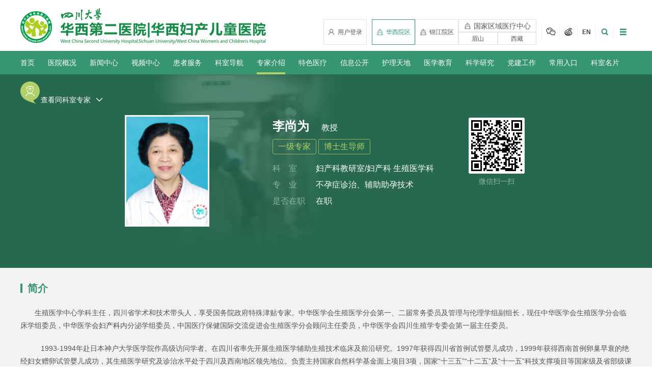

--- FILE ---
content_type: text/html; charset=utf-8
request_url: https://www.motherchildren.com/specialist/2024/zPdyP7bQ.html
body_size: 28981
content:
  <!DOCTYPE html>
  <html lang="zh" class="no-js">

  <head>
    <meta charset="UTF-8">
    <meta http-equiv="X-UA-Compatible" content="IE=edge">
    <meta name="renderer" content="webkit">
    <meta name="viewport" content="width=1280">
    <meta name="author" content="Ruifox Inc.">
    <meta name="keywords" content="华西附二院,华西附2院,华西二院,华西第二医院,妇产儿童医院,华西医院,四川大学,专家介绍">
    <meta name="description" content="生殖医学中心学科主任，四川省学术和技术带头人，享受国务院政府特殊津贴专家。中华医学会生殖医学分会第一、二届常务委员及管理与伦理学组副组长，现任中华医学...">
    <title>李尚为-专家介绍-四川大学华西第二医院|四川大学华西妇产儿童医院</title>
    <link rel="shortcut icon" href="//static.motherchildren.com/images/favicon.ico" type="image/x-icon">
    <link rel="stylesheet" href="//static.motherchildren.com/css/style.css?v=20210909">
        <script>
      var html = document.getElementsByTagName("html")[0],domain = "https://www.motherchildren.com";
      html.setAttribute("class", html.className.replace(/no-js/, ''));
            if (/AppleWebKit.*Mobile/i.test(navigator.userAgent) || (/MIDP|SymbianOS|NOKIA|SAMSUNG|LG|NEC|TCL|Alcatel|BIRD|DBTEL|Dopod|PHILIPS|HAIER|LENOVO|MOT-|Nokia|SonyEricsson|SIE-|Amoi|ZTE/.test(navigator.userAgent))) {
        if (window.location.href.indexOf("?mobile") < 0) {
          try {
            if(/Android|Windows Phone|webOS|iPhone|iPod|BlackBerry/i.test(navigator.userAgent)) {
                            window.location.href = "https://m.motherchildren.com/depart_zhongyikea0_zjjs/2026/zPdyP7bQ.html";
                          }
            }catch (e) {}
      }
    }
        </script>
    <!--[if lt IE 9]>
    <script src="//static.motherchildren.com/js/html5.js"></script>
    <script src="//static.motherchildren.com/js/respond.min.js"></script>
    <![endif]-->
  </head>
  <!--[if lt IE 9]><body class="ie"><![endif]-->
  <!--[if !(IE 7) | !(IE 8)]><!-->
  <body>
    <!--<![endif]-->
  <div class="total-content">
      <header class="header responsive-layout" id="header">
      <div class="search-wrap" id="search-wrap">
        <div class="layout">
          <form class="clearfix" action="/search/" method="post">
            <input class="keyword" name="q" type="text" autocomplete="off" required="required" placeholder="" value="">
           <input type="hidden" name="advanced" value="1">
            <button type="submit"><i class="iconfont">&#xe615;</i></button>
          </form>
        </div>
      </div>
      <div class="header-wrap clearfix">
        <div class="layout">
          <h1 class="hide-text inline-block">
            <a href="https://www.motherchildren.com">
              <img src="//static.motherchildren.com/images/logo.png" alt="华西第二医院">华西第二医院</a>
          </h1> 
          <div class="fr index-version-info">
            <div class="index-site-version fl login-btn-wrap" id="top-login">
              <a href="javascript:;" class="login-bar"><i class="iconfont">&#xe624;</i>用户登录</a>
            </div>
            <div class="index-site-version fl">
              <a href="https://www.motherchildren.com" class="active-cate"><i class="iconfont">&#xe607;</i>华西院区</a>
              <a href="https://www.motherchildren.com/jinjiang_intro/" target="_blank"><i class="iconfont">&#xe607;</i>锦江院区</a>
              <div class="right-yq " >
                <div class="right">
                    <p class="t-name"><i class="iconfont">&#xe607;</i>国家区域医疗中心</p>
                    <p>
                        <span>
                            <a href="https://www.hx-scetyy.com/"  target="_blank">眉山</a>
                        </span>
                        <span>
                            <a href="http://xzfcetyy.cn/"  target="_blank">西藏</a>
                        </span>
                    </p>
                </div>
              </div>
              <!-- <a href="https://www.motherchildren.com/msyq/"  target="_blank"><i class="iconfont">&#xe607;</i>眉山院区</a>
              <a href="https://www.motherchildren.com/xzyw/"  target="_blank"><i class="iconfont">&#xe607;</i>西藏院区</a> -->

            </div>
            <div class="concat-type fl">
              <a href="javascript:;" class="aside-follow">
                <i class="iconfont">&#xe6a2;</i>
                <div class="img-wp">
                  <div class="img-wp-item">
                    <img src="//static.motherchildren.com/images/service.png" alt="四川大学华西第二医院微信" />
                    <span>微信服务号</span>
                  </div>
                  <div class="img-wp-item">
                    <img src="//static.motherchildren.com/images/take.png" alt="四川大学华西第二医院微信" />
                    <span>微信订阅号</span>
                  </div>
                </div>
              </a>
              <a href="javascript:;" class="aside-follow">
                <i class="iconfont">&#xe6a1;</i>
                <div class="img-wp">
                  <img src="//static.motherchildren.com/images/weibo.png" alt="四川大学华西第二医院微博" />
                </div>
              </a>
            </div>
            <a class="index-language-version fl" href="https://en.motherchildren.com">EN</a>
            <!-- 搜索 -->
            <a id="search-bar" class="search-bar"><i class="iconfont">&#xe615;</i></a>
            <!-- hanbaobao -->
            <a id="menu_toggle" class="menu-bar"><i class="iconfont">&#xe663;</i></a>
          </div>
        </div>
      </div>
      <nav class="nav" id="nav">
        <ul class="layout clearfix nav-bar-wrap">
          <li ><a href="https://www.motherchildren.com">首页</a></li>
                    <li ><a href="https://www.motherchildren.com/intro_introduce/" >医院概况</a>
             <!-- 医院简介 -->
                                                                                                                                                                        <div class="subnav">
                <div class="layout clearfix">
                  <div class="dropTitle">
                    <h2>
                      <a href="https://www.motherchildren.com/intro_introduce/">
                        医院概况                        <span>Hospital Situation</span>
                      </a>
                    </h2>
                  </div>
                  <ul class="dropMenu dropMenu_col_2">
                                                            <li>
                                            <a href="https://www.motherchildren.com/intro_introduce/">
                        <span>医院简介</span>
                      </a>
                                                                                        <a href="https://www.motherchildren.com/intro_lead_curlead/">
                        <span>医院领导</span>
                      </a>
                                                                  <div class="threeMenu">
                                                <a href="https://www.motherchildren.com/intro_lead_curlead/">现任院领导</a>
                                                <a href="https://www.motherchildren.com/intro_lead_history/">历届院领导</a>
                                              </div>
                                                                  <a href="https://www.motherchildren.com/intro_zzjg/">
                        <span>组织架构</span>
                      </a>
                                                                                        <a href="https://www.motherchildren.com/intro_culture/">
                        <span>医院文化</span>
                      </a>
                                                                                      </li>
                                        <li>
                                            <a href="https://www.motherchildren.com/intro_logo/">
                        <span>院徽解释</span>
                      </a>
                                                                                        <a href="https://www.motherchildren.com/intro_honor/">
                        <span>医院荣誉</span>
                      </a>
                                                                                      </li>
                                      </ul>
                  <div class="hospital-intro-right">
                    <a href="https://www.motherchildren.com/intro_introduce/">
                      <span>医院简介</span>
                      <img src="//static.motherchildren.com/images/nav-hospital-intro.jpg" alt="医院简介">
                    </a>
                    <a href="javascript:;">
                      <span>历史沿革</span>
                      <img src="//static.motherchildren.com/images/nav-history.jpg" alt="历史沿革">
                    </a>
                  </div>
                </div>
              </div>
                      </li>
                    <li ><a href="https://www.motherchildren.com/news/" >新闻中心</a>
             <!-- 新闻中心 -->
                                                <div class="subnav">
                <div class="layout clearfix">
                  <div class="dropTitle">
                    <h2>
                      <a href="https://www.motherchildren.com/news/">
                        新闻中心                        <span>News Center</span>
                      </a>
                    </h2>
                  </div>
                  <ul class="dropMenu dropMenu_col_2">
                                                            <li>
                                            <a href="https://www.motherchildren.com/news_hospital/">
                        <span>焦点新闻</span>
                      </a>
                                                                                        <a href="https://www.motherchildren.com/news_department/">
                        <span>综合新闻</span>
                      </a>
                                                                                        <a href="https://www.motherchildren.com/news_lcxjj/">
                        <span>临床新闻</span>
                      </a>
                                                                                        <a href="https://www.motherchildren.com/news_jxxw/">
                        <span>教学新闻</span>
                      </a>
                                                                                        <a href="https://www.motherchildren.com/news_xushu/">
                        <span>学术新闻</span>
                      </a>
                                                                                        <a href="https://www.motherchildren.com/video_mtjj/">
                        <span>媒体聚焦</span>
                      </a>
                                                                                      </li>
                                        <li>
                                            <a href="https://www.motherchildren.com/news_notice_diaoyxx/">
                        <span>医院信息</span>
                      </a>
                                                                  <div class="threeMenu">
                                                <a href="https://www.motherchildren.com/news_notice_diaoyxx/">招标前技术调研</a>
                                                <a href="https://cg1.motherchildren.com">招标信息</a>
                                                <a href="https://www.motherchildren.com/news_notice_student/">招生信息</a>
                                                <a href="https://www.motherchildren.com/news_notice_other/">通知信息</a>
                                                <a href="https://www.motherchildren.com/news_academic/">学术信息</a>
                                              </div>
                                                                </li>
                                      </ul>
                  <div class="hospital-news-right">
                                        <div class="hs-news-title">
                      <a href="https://www.motherchildren.com/news_hospital/">焦点新闻</a>
                      <div class="hs-news-slider-dots" id="hs-news-slider-dots"></div>
                    </div>
                    <div class="hs-news-wrap">
                      <div class="hs-news-slider" id="hs-news-slider">
                                                                        <a href="https://www.motherchildren.com/news_hospital/2026/QdJ3MKeO.html">
                          <img src="https://oss.motherchildren.com/20260101/191848306.png" alt="四川大学2026年新年贺词">
                          <span title="四川大学2026年新年贺词">
                            四川大学2026年新年贺词                            <u>2026-01</u>
                          </span>
                        </a>
                                                <a href="https://www.motherchildren.com/news_hospital/2026/oeE3EWb0.html">
                          <img src="https://oss.motherchildren.com/20260101/191442589.png" alt="四川大学2025年度十大新闻">
                          <span title="四川大学2025年度十大新闻">
                            四川大学2025年度十大新闻                            <u>2026-01</u>
                          </span>
                        </a>
                                                <a href="https://www.motherchildren.com/news_hospital/2025/PdR3yVeG.html">
                          <img src="https://cmc.motherchildren.com/hx-hosp-media-integration/hhmi/6951c8a0b76008370bb454ca" alt="诺贝尔奖得主Erwin Neher教授与澳门科技大学协理副校长朱依谆教授莅临我院指导科研工作">
                          <span title="诺贝尔奖得主Erwin Neher教授与澳门科技大学协理副校长朱依谆教授莅临我院指导科研工作">
                            诺贝尔奖得主Erwin Neher教授与澳门科技大学协理副校长朱依谆教授莅临我院指导科研工作                            <u>2025-12</u>
                          </span>
                        </a>
                                                                      </div>
                    </div>
                  </div>
                </div>
              </div>
                      </li>
                    <li ><a href="https://www.motherchildren.com/video/" >视频中心</a>
             <!-- 视频中心-->
                                                <div class="subnav">
                <div class="layout clearfix">
                  <div class="dropTitle">
                    <h2>
                      <a href="https://www.motherchildren.com/video/">
                        视频中心                        <span>Video</span>
                      </a>
                    </h2>
                  </div>
                  <ul class="dropMenu dropMenu_col_1">
                    <li>
                                            <a href="https://www.motherchildren.com/video_tip/">
                        <span>科普视频</span>
                      </a>
                                            <a href="https://www.motherchildren.com/video_spe/">
                        <span>专题视频</span>
                      </a>
                                            <a href="https://www.motherchildren.com/video_xjdx/">
                        <span>先进典型</span>
                      </a>
                                            <a href="https://www.motherchildren.com/video_zbfc/">
                        <span>支部风采</span>
                      </a>
                                            <a href="https://www.motherchildren.com/video_/">
                        <span>青春风采</span>
                      </a>
                                            <a href="https://www.motherchildren.com/video_xuexi/">
                        <span>学习视频</span>
                      </a>
                                          </li>
                  </ul>
                  <div class="hospital-news-right hs-video-right">
                                        <div class="hs-news-title">
                      <a href="https://www.motherchildren.com/news_hospital/">视频中心</a>
                      <div class="hs-news-slider-dots" id="hs-videos-slider-dots"></div>
                    </div>
                    <div class="hs-news-wrap hs-video-wrap">
                      <div class="hs-news-slider hs-video-slider" id="hs-videos-slider">
                                                                                                <div class="hs-video-slider-item clearfix">
                                                      <a href="">
                              <img src="https://oss.motherchildren.com/20260108/091428560.jpg" alt="高原播撒生育希望 医者护航母婴安康——医院帮扶甘孜州填补产前诊断领域空白">
                              <span title="">
                                高原播撒生育希望 医者护航母婴安康——医院帮扶甘孜州填补产前诊断领域空白                                <u>2026-01</u>
                              </span>
                              <i class="iconfont">&#xe68c;</i>
                            </a>
                                                      <a href="">
                              <img src="https://oss.motherchildren.com/20251201/160352552_2000_0_5000.png" alt="我院在2025医院后勤高质量发展大会上荣获组织与论文双项荣誉">
                              <span title="">
                                我院在2025医院后勤高质量发展大会上荣获组织与论文双项荣誉                                <u>2025-12</u>
                              </span>
                              <i class="iconfont">&#xe68c;</i>
                            </a>
                                                  </div>
                                                <div class="hs-video-slider-item clearfix">
                                                      <a href="">
                              <img src="https://oss.motherchildren.com/20251202/154530749.jpg" alt="我院院长刘瀚旻荣获“国之名医•卓越建树”荣誉称号">
                              <span title="">
                                我院院长刘瀚旻荣获“国之名医•卓越建树”荣誉称号                                <u>2025-11</u>
                              </span>
                              <i class="iconfont">&#xe68c;</i>
                            </a>
                                                      <a href="">
                              <img src="https://oss.motherchildren.com/20251120/140322956.jpg" alt="门诊部斩获医院管理两大权威奖项，创新实践获行业认可">
                              <span title="">
                                门诊部斩获医院管理两大权威奖项，创新实践获行业认可                                <u>2025-11</u>
                              </span>
                              <i class="iconfont">&#xe68c;</i>
                            </a>
                                                  </div>
                                                <div class="hs-video-slider-item clearfix">
                                                      <a href="">
                              <img src="https://oss.motherchildren.com/20251113/145430247.jpg" alt="我院在2025年成都百万职工技能大赛第五届‘同城杯’暨成都市第十四届疾控技能竞赛中再获佳绩">
                              <span title="">
                                我院在2025年成都百万职工技能大赛第五届‘同城杯’暨成都市第十四届疾控技能竞赛中再获佳绩                                <u>2025-11</u>
                              </span>
                              <i class="iconfont">&#xe68c;</i>
                            </a>
                                                      <a href="">
                              <img src="https://oss.motherchildren.com/20251112/173745598.png" alt="我院在四川省高等学校学报研究会第六届“精品•优秀•特色科技期刊”评选中取得优异成绩">
                              <span title="">
                                我院在四川省高等学校学报研究会第六届“精品•优秀•特色科技期刊”评选中取得优异成绩                                <u>2025-11</u>
                              </span>
                              <i class="iconfont">&#xe68c;</i>
                            </a>
                                                  </div>
                                                                      </div>
                    </div>
                  </div>
                </div>
              </div>
                        </li>
                    <li ><a href="https://www.motherchildren.com/service/" >患者服务</a>
             <!-- 患者服务类 -->
                                                                                                <div class="subnav">
                <div class="layout clearfix">
                  <div class="dropTitle">
                    <h2>
                      <a href="https://www.motherchildren.com/service/">
                        患者服务                        <span></span>
                      </a>
                    </h2>
                  </div>
                  <ul class="dropMenu dropMenu_col_4">
                                                            <li>
                                            <a href="https://www.motherchildren.com/service_schedule/">
                        <span>门诊时间</span>
                      </a>
                                                                  <div class="threeMenu">
                                                <a href="https://www.motherchildren.com/service_schedule/">医生出诊表</a>
                                                <a href="https://www.motherchildren.com/service_clinic_suspend/">停诊通知</a>
                                              </div>
                                                                  <a href="https://www.motherchildren.com/service_appointment_way_cx/">
                        <span>预约诊疗</span>
                      </a>
                                                                  <div class="threeMenu">
                                                <a href="https://www.motherchildren.com/service_appointment_check/">检查项目预约</a>
                                              </div>
                                                                </li>
                                        <li>
                                            <a href="https://www.motherchildren.com/service_guide_jzzytz/">
                        <span>就医指南</span>
                      </a>
                                                                  <div class="threeMenu">
                                                <a href="https://www.motherchildren.com/service_guide_jzzytz/">就诊重要通知</a>
                                                <a href="https://www.motherchildren.com/service_guide_notes/">门诊就诊须知</a>
                                                <a href="https://www.motherchildren.com/service_guide_yygh/">预约挂号</a>
                                                <a href="https://www.motherchildren.com/service_guide_zxwz/">在线问诊</a>
                                                <a href="https://www.motherchildren.com/service_guide_bmmz/">便民门诊</a>
                                                <a href="https://www.motherchildren.com/service_guide_mdt/">MDT/疑难会诊</a>
                                                <a href="https://www.motherchildren.com/service_guide_sxzz/">双向转诊</a>
                                                <a href="https://www.motherchildren.com/service_guide_csz/">出生证办理</a>
                                              </div>
                                                                </li>
                                                            <li>
                                            <a href="https://www.motherchildren.com/service_report/">
                        <span>报告查询</span>
                      </a>
                                                                                        <a href="https://www.motherchildren.com/service_publicity/">
                        <span>信息公开</span>
                      </a>
                                                                                      </li>
                                      </ul>
                </div>
              </div>
                        </li>
                    <li ><a href="https://www.motherchildren.com/depart/" >科室导航</a>
             <!-- 科室设置 -->
            <div class="subnav department-subnav-wrap">
              <div class="layout clearfix">
                <div class="dropTitle">
                    <h2>
                      <a href="https://www.motherchildren.com/depart/">
                        科室导航                        <span>Department</span>
                      </a>
                    </h2>
                </div>
                <div class="department-subnav">
                                <div class="tab-con">
                  <!-- 有子科室的科室 -->
                                                                                                                                                                                                                                                                                                                                                                                                                                                                                                                                                                                                                                                                                                                                                                                                                                                                                                                                                                                                                                                                                                                                                                                                                                                                                                                                                                                                                                                                                                                                   
                                                <!-- 读取前3个分类的科室 -->
                                                                <dl>
                  <dt>党群部门</dt>
                  <dd>
                                                                              <div class="father-dep">
                        <a  href="https://www.motherchildren.com/dwbgs/" target="_blank" >党委办公室（保密办公室）</a>
                                            </div>
                                                                              <div class="father-dep">
                        <a  href="https://www.motherchildren.com/depart_zuzhibua0/" target="_blank" >党委组织部</a>
                                                                                            <ul class="child-list">
                                                                              <li>
                              <a  href="javascript:;" >
                                  <p>组织科</p>
                              </a>
                          </li>
                                                                              <li>
                              <a  href="javascript:;" >
                                  <p>干部科</p>
                              </a>
                          </li>
                                                </ul>
                                                                </div>
                                                                              <div class="father-dep">
                        <a  href="https://www.motherchildren.com/depart_xuanchuanbua0/" target="_blank" >党委宣传统战部（精神文明办公室）</a>
                                                                                            <ul class="child-list">
                                                                              <li>
                              <a  href="javascript:;" >
                                  <p>宣传科</p>
                              </a>
                          </li>
                                                                              <li>
                              <a  href="javascript:;" >
                                  <p>统战科</p>
                              </a>
                          </li>
                                                </ul>
                                                                </div>
                                                                              <div class="father-dep">
                        <a  href="https://www.motherchildren.com/jjdcbgshi/" target="_blank" >纪委办公室</a>
                                            </div>
                                                                              <div class="father-dep">
                        <a  href="https://www.motherchildren.com/depart_xfjsbgs/" target="_blank" >行风建设办公室</a>
                                            </div>
                                                                              <div class="father-dep">
                        <a  href="https://www.motherchildren.com/sjbgs/" target="_blank" >审计办公室</a>
                                            </div>
                                                                              <div class="father-dep">
                        <a  href="https://www.motherchildren.com/depart_gonghuia0/" target="_blank" >工会</a>
                                            </div>
                                                                              <div class="father-dep">
                        <a  href="https://www.motherchildren.com/depart_tuanweia0/" target="_blank" >团委（社工办）</a>
                                            </div>
                                                                                                                                                                                                                    </dd>
                </dl>
                                                <dl>
                  <dt>公共行政部门</dt>
                  <dd>
                                                                              <div class="father-dep">
                        <a  href="https://www.motherchildren.com/depart_yuanchangbangongshia0/" target="_blank" >院长办公室（应急办公室）</a>
                                            </div>
                                                                              <div class="father-dep">
                        <a  href="https://www.motherchildren.com/depart_gjhz/" target="_blank" >国际合作与交流办公室/港澳台事务办公室</a>
                                            </div>
                                                                              <div class="father-dep">
                        <a  href="https://www.motherchildren.com/rlzyglb/" target="_blank" >人力资源部（党委教师工作办公室/人才工作办公室）</a>
                                                                                            <ul class="child-list">
                                                                              <li>
                              <a  href="javascript:;" >
                                  <p>人力资源科</p>
                              </a>
                          </li>
                                                                              <li>
                              <a  href="javascript:;" >
                                  <p>劳资社保科</p>
                              </a>
                          </li>
                                                                              <li>
                              <a  href="javascript:;" >
                                  <p>退休办公室</p>
                              </a>
                          </li>
                                                </ul>
                                                                </div>
                                                                              <div class="father-dep">
                        <a  href="https://www.motherchildren.com/yyglb/" target="_blank" >运营管理与评价部</a>
                                                                                            <ul class="child-list">
                                                                              <li>
                              <a  href="javascript:;" >
                                  <p>运营评价科</p>
                              </a>
                          </li>
                                                                              <li>
                              <a  href="javascript:;" >
                                  <p>绩效管理科</p>
                              </a>
                          </li>
                                                </ul>
                                                                </div>
                                                                              <div class="father-dep">
                        <a  href="https://www.motherchildren.com/depart_xkjsb/" target="_blank" >学科建设部</a>
                                            </div>
                                                                              <div class="father-dep">
                        <a  href="https://www.motherchildren.com/ghcwb/" target="_blank" >财务部</a>
                                                                                            <ul class="child-list">
                                                                              <li>
                              <a  href="javascript:;" >
                                  <p>会计核算科</p>
                              </a>
                          </li>
                                                                              <li>
                              <a  href="javascript:;" >
                                  <p>资金结算科</p>
                              </a>
                          </li>
                                                                              <li>
                              <a  href="javascript:;" >
                                  <p>财务管理科</p>
                              </a>
                          </li>
                                                </ul>
                                                                </div>
                                                                              <div class="father-dep">
                        <a  href="https://www.motherchildren.com/depart_zcglb/" target="_blank" >资产管理部</a>
                                            </div>
                                                                              <div class="father-dep">
                        <a  href="https://www.motherchildren.com/xxglb/" target="_blank" >信息管理部</a>
                                                                                            <ul class="child-list">
                                                                              <li>
                              <a  href="javascript:;" >
                                  <p>数据管理科</p>
                              </a>
                          </li>
                                                                              <li>
                              <a  href="javascript:;" >
                                  <p>系统运维科</p>
                              </a>
                          </li>
                                                </ul>
                                                                </div>
                                                                              <div class="father-dep">
                        <a  href="https://www.motherchildren.com/depart_caigoubua0/" target="_blank" >采购部</a>
                                                                                            <ul class="child-list">
                                                                              <li>
                              <a  href="javascript:;" >
                                  <p>采购质量管理科</p>
                              </a>
                          </li>
                                                                              <li>
                              <a  href="javascript:;" >
                                  <p>采购科</p>
                              </a>
                          </li>
                                                </ul>
                                                                </div>
                                                                              <div class="father-dep">
                        <a  href="https://www.motherchildren.com/depart_dnglk/" target="_blank" >档案室</a>
                                            </div>
                                                                              <div class="father-dep">
                        <a  href="https://www.motherchildren.com/depart_fawubu/" target="_blank" >法务部</a>
                                                                                            <ul class="child-list">
                                                                              <li>
                              <a  href="javascript:;" >
                                  <p>法律事务科</p>
                              </a>
                          </li>
                                                </ul>
                                                                </div>
                                                                              <div class="father-dep">
                        <a  href="https://www.motherchildren.com/ggsyfzb/" target="_blank" >公共事业发展部</a>
                                                                                            <ul class="child-list">
                                                                              <li>
                              <a  href="javascript:;" >
                                  <p>医联体管理办公室</p>
                              </a>
                          </li>
                                                                              <li>
                              <a  href="javascript:;" >
                                  <p>对外合作办公室</p>
                              </a>
                          </li>
                                                </ul>
                                                                </div>
                                                                                                                                                                                                                                                                                                                                                                                                                                                                                                                                                                                                                                                                                                                        </dd>
                </dl>
                                                <dl>
                  <dt>医疗职能部门</dt>
                  <dd>
                                                                              <div class="father-dep">
                        <a  href="https://www.motherchildren.com/depart_yiwubua0/" target="_blank" >医务部</a>
                                                                                            <ul class="child-list">
                                                                              <li>
                              <a  href="javascript:;" >
                                  <p>医务科（预防保健科）</p>
                              </a>
                          </li>
                                                                              <li>
                              <a  href="javascript:;" >
                                  <p>医患沟通办公室</p>
                              </a>
                          </li>
                                                                              <li>
                              <a  href="javascript:;" >
                                  <p>医疗质量管理科</p>
                              </a>
                          </li>
                                                </ul>
                                                                </div>
                                                                              <div class="father-dep">
                        <a  href="https://www.motherchildren.com/depart_hulibua0/" target="_blank" >护理部</a>
                                                                                            <ul class="child-list">
                                                                              <li>
                              <a  href="javascript:;" >
                                  <p>护理质量管理科</p>
                              </a>
                          </li>
                                                                              <li>
                              <a  href="javascript:;" >
                                  <p>护理科教科</p>
                              </a>
                          </li>
                                                </ul>
                                                                </div>
                                                                              <div class="father-dep">
                        <a  href="https://www.motherchildren.com/ylyxbzbgs/" target="_blank" >医院感染管理部</a>
                                                                                            <ul class="child-list">
                                                                              <li>
                              <a  href="javascript:;" >
                                  <p>医院感染控制科</p>
                              </a>
                          </li>
                                                </ul>
                                                                </div>
                                                                              <div class="father-dep">
                        <a  href="https://www.motherchildren.com/depart_menzhenbua0/" target="_blank" >门诊部（互联网医院办公室）</a>
                                                                                            <ul class="child-list">
                                                                              <li>
                              <a  href="javascript:;" >
                                  <p>门诊部办公室</p>
                              </a>
                          </li>
                                                                              <li>
                              <a  href="javascript:;" >
                                  <p>职工保健科</p>
                              </a>
                          </li>
                                                                              <li>
                              <a  href="javascript:;" >
                                  <p>患者服务中心</p>
                              </a>
                          </li>
                                                                              <li>
                              <a  href="javascript:;" >
                                  <p>门诊治疗部</p>
                              </a>
                          </li>
                                                </ul>
                                                                </div>
                                                                              <div class="father-dep">
                        <a  href="https://www.motherchildren.com/depart_ylbjb/" target="_blank" >医疗保健部</a>
                                            </div>
                                                                              <div class="father-dep">
                        <a  href="https://www.motherchildren.com/depart_byzxa0/" target="_blank" >随访中心</a>
                                            </div>
                                                                              <div class="father-dep">
                        <a  href="https://www.motherchildren.com/depart_binganguanlikea0/" target="_blank" >病案管理部</a>
                                            </div>
                                                                              <div class="father-dep">
                        <a  href="https://www.motherchildren.com/depart_febjb/" target="_blank" >妇儿保健部</a>
                                                                                            <ul class="child-list">
                                                                              <li>
                              <a  href="javascript:;" >
                                  <p>省托育指导中心管理办公室</p>
                              </a>
                          </li>
                                                </ul>
                                                                </div>
                                                                              <div class="father-dep">
                        <a  href="https://www.motherchildren.com/depart_yibaobu/" target="_blank" >医保部</a>
                                            </div>
                                                                              <div class="father-dep">
                        <a  href="https://www.motherchildren.com/depart_ggwsbgs/" target="_blank" >公共卫生办公室</a>
                                            </div>
                                                                                                                                                                                                                                                                                                                                                                                                                                                                                                                                        </dd>
                </dl>
                                                <dl>
                  <dt>教学职能部门</dt>
                  <dd>
                                                                              <div class="father-dep">
                        <a  href="/education" target="_blank" >教务部</a>
                                            </div>
                                    </dd>
                </dl>
                                                <dl>
                  <dt>科研职能部门</dt>
                  <dd>
                                                                              <div class="father-dep">
                        <a  href="https://www.motherchildren.com" target="_blank" >科技部</a>
                                                                                            <ul class="child-list">
                                                                              <li>
                              <a  href="javascript:;" >
                                  <p>计划成果科</p>
                              </a>
                          </li>
                                                                              <li>
                              <a  href="javascript:;" >
                                  <p>科研基地管理科</p>
                              </a>
                          </li>
                                                                              <li>
                              <a  href="javascript:;" >
                                  <p>科技合作与技术转移科</p>
                              </a>
                          </li>
                                                </ul>
                                                                </div>
                                                                                                                                                                        </dd>
                </dl>
                                                <dl>
                  <dt>后勤保障部门</dt>
                  <dd>
                                                                              <div class="father-dep">
                        <a  href="https://www.motherchildren.com/yxzbbzb/" target="_blank" >医学装备保障部</a>
                                                                                            <ul class="child-list">
                                                                              <li>
                              <a  href="javascript:;" >
                                  <p>咨询评估科</p>
                              </a>
                          </li>
                                                                              <li>
                              <a  href="javascript:;" >
                                  <p>医学工程科</p>
                              </a>
                          </li>
                                                                              <li>
                              <a  href="javascript:;" >
                                  <p>设备物资科</p>
                              </a>
                          </li>
                                                </ul>
                                                                </div>
                                                                              <div class="father-dep">
                        <a  href="https://www.motherchildren.com/hqglb/" target="_blank" >后勤管理部</a>
                                                                                            <ul class="child-list">
                                                                              <li>
                              <a  href="javascript:;" >
                                  <p>物业管理科</p>
                              </a>
                          </li>
                                                                              <li>
                              <a  href="javascript:;" >
                                  <p>膳食中心</p>
                              </a>
                          </li>
                                                                              <li>
                              <a  href="javascript:;" >
                                  <p>运行保障科</p>
                              </a>
                          </li>
                                                </ul>
                                                                </div>
                                                                              <div class="father-dep">
                        <a  href="https://www.motherchildren.com/depart_jijianbangsa0/" target="_blank" >基建办公室</a>
                                                                                            <ul class="child-list">
                                                                              <li>
                              <a  href="javascript:;" >
                                  <p>项目管理科</p>
                              </a>
                          </li>
                                                </ul>
                                                                </div>
                                                                              <div class="father-dep">
                        <a  href="https://www.motherchildren.com/depart_baoweibua0/" target="_blank" >安全保卫部</a>
                                                                                            <ul class="child-list">
                                                                              <li>
                              <a  href="javascript:;" >
                                  <p>治安科</p>
                              </a>
                          </li>
                                                                              <li>
                              <a  href="javascript:;" >
                                  <p>消防科</p>
                              </a>
                          </li>
                                                </ul>
                                                                </div>
                                                                                                                                                                                                                                                                                                                                                                                                                                                </dd>
                </dl>
                                                <dl>
                  <dt>临床医技科室</dt>
                  <dd>
                                                                              <div class="father-dep">
                        <a  href="https://www.motherchildren.com/depart_fuchankea0/" target="_blank" >妇产科教研室/妇产科</a>
                                            </div>
                                                                              <div class="father-dep">
                        <a  href="https://www.motherchildren.com/depart_fukea0/" target="_blank" >妇科</a>
                                                                                            <ul class="child-list">
                                                                              <li>
                              <a  href="https://www.motherchildren.com/depart_lcazx/" target="_blank" >
                                  <p>卵巢癌中心</p>
                              </a>
                          </li>
                                                                              <li>
                              <a  href="https://www.motherchildren.com/depart_yingyangkea0/" target="_blank" >
                                  <p>妇科肿瘤科</p>
                              </a>
                          </li>
                                                                              <li>
                              <a  href="https://www.motherchildren.com/depart_fuke/" target="_blank" >
                                  <p>普通妇科</p>
                              </a>
                          </li>
                                                </ul>
                                                                </div>
                                                                                                                                                                                                                  <div class="father-dep">
                        <a  href="https://www.motherchildren.com/depart_chankea0/" target="_blank" >产科</a>
                                            </div>
                                                                              <div class="father-dep">
                        <a  href="javascript:;" >生殖医学中心</a>
                                                                                            <ul class="child-list">
                                                                              <li>
                              <a  href="https://www.motherchildren.com/depart_sszyxzx/" target="_blank" >
                                  <p>生殖医学科</p>
                              </a>
                          </li>
                                                                              <li>
                              <a  href="https://www.motherchildren.com/depart_jihuashengyu/" target="_blank" >
                                  <p>生殖内分泌科</p>
                              </a>
                          </li>
                                                                              <li>
                              <a  href="https://www.motherchildren.com/depart_rljzk/" target="_blank" >
                                  <p>生殖男科/四川省人类精子库</p>
                              </a>
                          </li>
                                                                              <li>
                              <a  href="https://www.motherchildren.com/depart_szyxyjs/" target="_blank" >
                                  <p>生殖医学研究所</p>
                              </a>
                          </li>
                                                </ul>
                                                                </div>
                                                                                                                                                                                                                                                              <div class="father-dep">
                        <a  href="https://www.motherchildren.com/depart_erkea0/" target="_blank" >儿科/儿科教研室</a>
                                            </div>
                                                                              <div class="father-dep">
                        <a  href="https://www.motherchildren.com/depart_xinshengerkea0/" target="_blank" >新生儿科</a>
                                            </div>
                                                                              <div class="father-dep">
                        <a  href="https://www.motherchildren.com/depart_xiaoerxinxueguankea0/" target="_blank" >儿童心血管科</a>
                                            </div>
                                                                                                                                                                      <div class="father-dep">
                        <a  href="https://www.motherchildren.com/depart_ethxk1/" target="_blank" >儿童呼吸科</a>
                                            </div>
                                                                              <div class="father-dep">
                        <a  href="https://www.motherchildren.com/depart_etmyk1/" target="_blank" >儿童免疫科</a>
                                            </div>
                                                                              <div class="father-dep">
                        <a  href="https://www.motherchildren.com/depart_etxyk/" target="_blank" >儿童血液科</a>
                                            </div>
                                                                              <div class="father-dep">
                        <a  href="https://www.motherchildren.com/depart_etszk/" target="_blank" >儿童肾脏科</a>
                                            </div>
                                                                              <div class="father-dep">
                        <a  href="https://www.motherchildren.com/depart_etsjk/" target="_blank" >儿童神经科</a>
                                            </div>
                                                                              <div class="father-dep">
                        <a  href="https://www.motherchildren.com/depart_etxhk/" target="_blank" >儿童消化科</a>
                                            </div>
                                                                              <div class="father-dep">
                        <a  href="https://www.motherchildren.com/depart_etgfrk/" target="_blank" >儿童感染科</a>
                                            </div>
                                                                              <div class="father-dep">
                        <a  href="https://www.motherchildren.com/depart_etdxnfm/" target="_blank" >儿童代谢内分泌科</a>
                                            </div>
                                                                              <div class="father-dep">
                        <a  href="https://www.motherchildren.com/depart_zhek/" target="_blank" >综合儿科</a>
                                            </div>
                                                                              <div class="father-dep">
                        <a  href="https://www.motherchildren.com/depart_ertongbaojiankea0/" target="_blank" >儿童保健科</a>
                                            </div>
                                                                                                                          <div class="father-dep">
                        <a  href="https://www.motherchildren.com/depart_etzzyyzxa0/" target="_blank" >儿童重症医学科</a>
                                            </div>
                                                                              <div class="father-dep">
                        <a  href="https://www.motherchildren.com/depart_xewk0/" target="_blank" >儿外科</a>
                                            </div>
                                                                              <div class="father-dep">
                        <a  href="https://www.motherchildren.com/depart_xiaoerxinzangwaike/" target="_blank" >儿童心脏外科</a>
                                            </div>
                                                                              <div class="father-dep">
                        <a  href="https://www.motherchildren.com/depart_xiaoerminiaowaike/" target="_blank" >儿童泌尿外科</a>
                                            </div>
                                                                              <div class="father-dep">
                        <a  href="https://www.motherchildren.com/depart_xiaoershenjingwaike/" target="_blank" >儿童神经外科</a>
                                            </div>
                                                                              <div class="father-dep">
                        <a  href="https://www.motherchildren.com/depart_xiaoerxiongxinke/" target="_blank" >儿童胸外科</a>
                                            </div>
                                                                              <div class="father-dep">
                        <a  href="https://www.motherchildren.com/depart_xiaoerguke/" target="_blank" >儿童骨科</a>
                                                                                            <ul class="child-list">
                                                                              <li>
                              <a  href="javascript:;" >
                                  <p> 儿童脊柱矫形中心</p>
                              </a>
                          </li>
                                                </ul>
                                                                </div>
                                                                                                                          <div class="father-dep">
                        <a  href="https://www.motherchildren.com/depart_xiaoerpuwaike/" target="_blank" >儿童普外科</a>
                                            </div>
                                                                              <div class="father-dep">
                        <a  href="https://www.motherchildren.com/depart_zonghewaike/" target="_blank" >综合外科</a>
                                            </div>
                                                                              <div class="father-dep">
                        <a  href="https://www.motherchildren.com/depart_zongheneike/" target="_blank" >综合内科</a>
                                            </div>
                                                                              <div class="father-dep">
                        <a  href="https://www.motherchildren.com/depart_zxmrxfcjk/" target="_blank" >整形美容修复重建科/创面修复中心</a>
                                            </div>
                                                                              <div class="father-dep">
                        <a  href="https://www.motherchildren.com/depart_jzxzx/" target="_blank" >甲状腺中心</a>
                                            </div>
                                                                              <div class="father-dep">
                        <a  href="https://www.motherchildren.com/depart_rxzx/" target="_blank" >乳腺中心</a>
                                            </div>
                                                                              <div class="father-dep">
                        <a  href="https://www.motherchildren.com/depart_kangfuyixuekea0/" target="_blank" >康复医学科</a>
                                            </div>
                                                                              <div class="father-dep">
                        <a  href="https://www.motherchildren.com/depart_zhongyikea0/" target="_blank" >中医科</a>
                                            </div>
                                                                              <div class="father-dep">
                        <a  href="https://www.motherchildren.com/depart_xljkzx/" target="_blank" >心理健康中心</a>
                                            </div>
                                                                              <div class="father-dep">
                        <a  href="https://www.motherchildren.com/depart_kouqiangkea0/" target="_blank" >口腔科</a>
                                            </div>
                                                                              <div class="father-dep">
                        <a  href="https://www.motherchildren.com/depart_xiaoererbihouke/" target="_blank" >耳鼻咽喉头颈外科</a>
                                            </div>
                                                                              <div class="father-dep">
                        <a  href="https://www.motherchildren.com/depart_yanke/" target="_blank" >眼科</a>
                                            </div>
                                                                              <div class="father-dep">
                        <a  href="https://www.motherchildren.com/depart_pifuke/" target="_blank" >皮肤科</a>
                                            </div>
                                                                              <div class="father-dep">
                        <a  href="https://www.motherchildren.com/depart_tengtongke/" target="_blank" >疼痛科</a>
                                            </div>
                                                                              <div class="father-dep">
                        <a  href="https://www.motherchildren.com/depart_rijianshoushushi/" target="_blank" >日间手术部</a>
                                            </div>
                                                                              <div class="father-dep">
                        <a  href="javascript:;" >麻醉手术中心</a>
                                                                                            <ul class="child-list">
                                                                              <li>
                              <a  href="https://www.motherchildren.com/depart_taijianshia0/" target="_blank" >
                                  <p>麻醉科</p>
                              </a>
                          </li>
                                                                              <li>
                              <a  href="https://www.motherchildren.com/depart_shoushushia0/" target="_blank" >
                                  <p>手术室</p>
                              </a>
                          </li>
                                                </ul>
                                                                </div>
                                                                                                                                                                      <div class="father-dep">
                        <a  href="https://www.motherchildren.com/depart_yixuejianyankea0/" target="_blank" >医学检验科</a>
                                            </div>
                                                                                                                                                                      <div class="father-dep">
                        <a  href="https://www.motherchildren.com/depart_sxk/" target="_blank" >输血科</a>
                                            </div>
                                                                                                                          <div class="father-dep">
                        <a  href="https://www.motherchildren.com/depart_binglikea0/" target="_blank" >病理科</a>
                                            </div>
                                                                              <div class="father-dep">
                        <a  href="https://www.motherchildren.com/depart_yaoxuebu/" target="_blank" >药学部</a>
                                            </div>
                                                                              <div class="father-dep">
                        <a  href="https://www.motherchildren.com/depart_xdgyzx1/" target="_blank" >消毒供应中心</a>
                                            </div>
                                                                              <div class="father-dep">
                        <a  href="javascript:;" >华西妇儿营养中心</a>
                                                                                            <ul class="child-list">
                                                                              <li>
                              <a  href="https://www.motherchildren.com/depart_hxfryysys/" target="_blank" >
                                  <p>华西妇儿营养实验室</p>
                              </a>
                          </li>
                                                                              <li>
                              <a  href="https://www.motherchildren.com/depart_zszx/" target="_blank" >
                                  <p>中试中心</p>
                              </a>
                          </li>
                                                                              <li>
                              <a  href="https://www.motherchildren.com/depart_linchuangyingyangkea0/" target="_blank" >
                                  <p>临床营养科</p>
                              </a>
                          </li>
                                                </ul>
                                                                </div>
                                                                                                                                                                                                                  <div class="father-dep">
                        <a  href="https://www.motherchildren.com/depart_zlzx2/" target="_blank" >肿瘤中心</a>
                                                                                            <ul class="child-list">
                                                                              <li>
                              <a  href="javascript:;" >
                                  <p>放疗科</p>
                              </a>
                          </li>
                                                                              <li>
                              <a  href="javascript:;" >
                                  <p>肿瘤内科</p>
                              </a>
                          </li>
                                                </ul>
                                                                </div>
                                                                                                                                                                      <div class="father-dep">
                        <a  href="https://www.motherchildren.com/depart_pdyxzx/" target="_blank" >盆底医学中心</a>
                                            </div>
                                                                              <div class="father-dep">
                        <a  href="javascript:;" >医学影像中心</a>
                                                                                            <ul class="child-list">
                                                                              <li>
                              <a  href="https://www.motherchildren.com/depart_fangshekea0/" target="_blank" >
                                  <p>放射科</p>
                              </a>
                          </li>
                                                                              <li>
                              <a  href="https://www.motherchildren.com/depart_chaoshengkea0/" target="_blank" >
                                  <p>超声科</p>
                              </a>
                          </li>
                                                                              <li>
                              <a  href="https://www.motherchildren.com/depart_fryxyjs/" target="_blank" >
                                  <p>妇儿影像研究所</p>
                              </a>
                          </li>
                                                </ul>
                                                                </div>
                                                                                                                                                                                                                  <div class="father-dep">
                        <a  href="javascript:;" >医学遗传中心(四川省产前诊断中心挂靠运行)</a>
                                                                                            <ul class="child-list">
                                                                              <li>
                              <a  href="https://www.motherchildren.com/depart_cqzdzx/" target="_blank" >
                                  <p>医学遗传检测中心</p>
                              </a>
                          </li>
                                                                              <li>
                              <a  href="https://www.motherchildren.com/depart_youshengxueke/" target="_blank" >
                                  <p>医学遗传科</p>
                              </a>
                          </li>
                                                                              <li>
                              <a  href="https://www.motherchildren.com/depart_yxycyjs/" target="_blank" >
                                  <p>医学遗传研究所</p>
                              </a>
                          </li>
                                                </ul>
                                                                </div>
                                                                              <div class="father-dep">
                        <a  href="javascript:;" >危重与急救医学中心</a>
                                                                                            <ul class="child-list">
                                                                              <li>
                              <a  href="https://www.motherchildren.com/depart_jizhenyixuekea0/" target="_blank" >
                                  <p>急诊医学科</p>
                              </a>
                          </li>
                                                                              <li>
                              <a  href="https://www.motherchildren.com/depart_crzzyxk/" target="_blank" >
                                  <p>儿童重症医学科</p>
                              </a>
                          </li>
                                                                              <li>
                              <a  href="https://www.motherchildren.com/depart_etzzyxk/" target="_blank" >
                                  <p>成人重症医学科</p>
                              </a>
                          </li>
                                                </ul>
                                                                </div>
                                                                              <div class="father-dep">
                        <a  href="https://www.motherchildren.com/depart_etgmbtfyzx/" target="_blank" >过敏性疾病中心</a>
                                            </div>
                                    </dd>
                </dl>
                                                <dl>
                  <dt>非临床业务机构</dt>
                  <dd>
                                                                              <div class="father-dep">
                        <a  href="https://www.motherchildren.com/depart_bianjibua0/" target="_blank" >编辑部</a>
                                            </div>
                                                                              <div class="father-dep">
                        <a  href="https://www.motherchildren.com/depart_xibufuyouyix/" target="_blank" >西部妇幼医学研究院</a>
                                            </div>
                                                                              <div class="father-dep">
                        <a  href="https://www.motherchildren.com/depart_zlxy/" target="_blank" >筑浪学院</a>
                                                                                            <ul class="child-list">
                                                                              <li>
                              <a  href="javascript:;" >
                                  <p>管理培训中心</p>
                              </a>
                          </li>
                                                                              <li>
                              <a  href="javascript:;" >
                                  <p>业务培训部/医学模拟中心</p>
                              </a>
                          </li>
                                                                              <li>
                              <a  href="javascript:;" >
                                  <p>健康教育部</p>
                              </a>
                          </li>
                                                </ul>
                                                                </div>
                                                                                                                                                                                                                  <div class="father-dep">
                        <a  href="https://www.motherchildren.com/depart_zgcsqxjczx/" target="_blank" >中国出生缺陷监测中心</a>
                                            </div>
                                                                              <div class="father-dep">
                        <a  href="https://www.motherchildren.com/depart_linchuangshiyanlunli/" target="_blank" >医院临床试验机构 （医院临床研究中心）</a>
                                            </div>
                                                                              <div class="father-dep">
                        <a  href="https://www.motherchildren.com/depart_iitzx/" target="_blank" >IIT中心</a>
                                                                                            <ul class="child-list">
                                                                              <li>
                              <a  href="javascript:;" >
                                  <p>生物样本库</p>
                              </a>
                          </li>
                                                                              <li>
                              <a  href="javascript:;" >
                                  <p>临床研究大数据平台 （临床数智研究所）</p>
                              </a>
                          </li>
                                                                              <li>
                              <a  href="javascript:;" >
                                  <p>研究设计与数据分析平台</p>
                              </a>
                          </li>
                                                </ul>
                                                                </div>
                                                                                                                                                                        </dd>
                </dl>
                                                <dl>
                  <dt>其他</dt>
                  <dd>
                                                                              <div class="father-dep">
                        <a  href="https://www.motherchildren.com/depart_swxzdsysa0/" target="_blank" >国家卫生健康委员会时间生物学重点实验室（四川大学）</a>
                                            </div>
                                                                              <div class="father-dep">
                        <a  href="https://www.motherchildren.com/depart_quanfuyouweishengjia/" target="_blank" >全国妇幼卫生监测办公室/中国出生缺陷监测中心</a>
                                            </div>
                                                                              <div class="father-dep">
                        <a  href="https://www.motherchildren.com/depart_scsnxpdgnzaxjbz/" target="_blank" >四川省女性盆底功能障碍性疾病质量控制中心</a>
                                            </div>
                                                                              <div class="father-dep">
                        <a  href="https://www.motherchildren.com/depart_fcqcc/" target="_blank" >四川省妇产科质量控制中心</a>
                                            </div>
                                                                              <div class="father-dep">
                        <a  href="https://www.motherchildren.com/depart_ekqcc/" target="_blank" >四川省儿科质量控制中心</a>
                                            </div>
                                                                              <div class="father-dep">
                        <a  href="https://www.motherchildren.com/depart_mcqcc/" target="_blank" >四川省妇幼临床检验质量控制中心</a>
                                            </div>
                                                                              <div class="father-dep">
                        <a  href="https://www.motherchildren.com/depart_rlsylbc/" target="_blank" >四川省人类生育力保存质量管理中心</a>
                                            </div>
                                                                              <div class="father-dep">
                        <a  href="https://www.motherchildren.com/depart_hxetyxzx/" target="_blank" >华西儿童医学中心</a>
                                            </div>
                                                                              <div class="father-dep">
                        <a  href="https://www.motherchildren.com/depart_lcllwyh/" target="_blank" >临床试验伦理委员会</a>
                                            </div>
                                                                              <div class="father-dep">
                        <a  href="https://www.motherchildren.com/depart_fyjkglgsa0/" target="_blank" >四川华西妇幼健康科技有限公司</a>
                                            </div>
                                    </dd>
                </dl>
                                                                </div>
              </div>
              </div>
            </div>
            <!-- 其他 -->
                      </li>
                    <li class="cur"><a href="https://www.motherchildren.com/specialist/" >专家介绍</a>
                      </li>
                    <li ><a href="https://www.motherchildren.com/special_child/" >特色医疗</a>
                      </li>
                    <li ><a href="https://www.motherchildren.com/info/"  target="_blank" >信息公开</a>
             <!-- 信息公开类 -->
                                                <div class="subnav">
                <div class="layout clearfix">
                  <div class="dropTitle">
                    <h2>
                      <a href="https://www.motherchildren.com/info/">
                        信息公开                        <span></span>
                      </a>
                    </h2>
                  </div>
                  <ul class="dropMenu dropMenu_col_4">
                                                            <li>
                                            <a href="https://www.motherchildren.com/info_guide/">
                        <span>信息公开指南</span>
                      </a>
                                                                                        <a href="https://www.motherchildren.com/info_catalog/">
                        <span>信息公开目录</span>
                      </a>
                                                                                        <a href="https://www.motherchildren.com/info_list/">
                        <span>信息公开实施办法</span>
                      </a>
                                                                                        <a href="https://www.motherchildren.com/info_annals/">
                        <span>信息公开年报</span>
                      </a>
                                                                                        <a href="https://www.motherchildren.com/info_rule/">
                        <span>信息公开制度文件</span>
                      </a>
                                                                                      </li>
                                        <li>
                                            <a href="https://www.motherchildren.com/info_notes_hos/">
                        <span>通告通知</span>
                      </a>
                                                                  <div class="threeMenu">
                                                <a href="https://www.motherchildren.com/info_notes_hos/">院内通知</a>
                                                <a href="http://222.212.141.2:16800/recruit/front/index">人才招聘</a>
                                                <a href="https://www.motherchildren.com/info_notes_dy/">招标调研</a>
                                                <a href="https://www.motherchildren.com/info_notes_tender/">招标信息</a>
                                                <a href="https://www.motherchildren.com/info_notes_edu/">学术及继续教育</a>
                                              </div>
                                                                  <a href="https://www.motherchildren.com/info_down/">
                        <span>资料下载</span>
                      </a>
                                                                                        <a href="https://www.motherchildren.com/info_process_yzbgs/">
                        <span>办事流程</span>
                      </a>
                                                                  <div class="threeMenu">
                                                <a href="https://www.motherchildren.com/info_process_yzbgs/">院长办公室</a>
                                                <a href="https://www.motherchildren.com/info_process_hr/">人力资源部</a>
                                                <a href="https://www.motherchildren.com/info_process_plan/">规划财务部</a>
                                                <a href="https://www.motherchildren.com/info_process_auth/">审计办公室</a>
                                                <a href="https://www.motherchildren.com/info_process_edu/">教务部</a>
                                                <a href="https://www.motherchildren.com/info_process_infos/">信息管理部</a>
                                                <a href="https://www.motherchildren.com/info_process_hqglb/">后勤管理部</a>
                                                <a href="https://www.motherchildren.com/info_process_zzb/">组织部</a>
                                                <a href="https://www.motherchildren.com/info_process_xcb/">宣传部</a>
                                                <a href="https://www.motherchildren.com/info_process_gh/">工会</a>
                                                <a href="https://www.motherchildren.com/info_process_ywb/">医务部</a>
                                                <a href="https://www.motherchildren.com/info_process_grglk/">感染管理科</a>
                                                <a href="https://www.motherchildren.com/info_process_care/">护理部</a>
                                                <a href="https://www.motherchildren.com/info_process_mzb/">门诊部</a>
                                              </div>
                                                                </li>
                                                            <li>
                                            <a href="https://www.motherchildren.com/info_process_yzbgs/">
                        <span>办事流程</span>
                      </a>
                                                                  <div class="threeMenu">
                                                <a href="https://www.motherchildren.com/info_process_yzbgs/">院长办公室</a>
                                                <a href="https://www.motherchildren.com/info_process_hr/">人力资源部</a>
                                                <a href="https://www.motherchildren.com/info_process_plan/">规划财务部</a>
                                                <a href="https://www.motherchildren.com/info_process_auth/">审计办公室</a>
                                                <a href="https://www.motherchildren.com/info_process_edu/">教务部</a>
                                                <a href="https://www.motherchildren.com/info_process_infos/">信息管理部</a>
                                                <a href="https://www.motherchildren.com/info_process_hqglb/">后勤管理部</a>
                                                <a href="https://www.motherchildren.com/info_process_zzb/">组织部</a>
                                                <a href="https://www.motherchildren.com/info_process_xcb/">宣传部</a>
                                                <a href="https://www.motherchildren.com/info_process_gh/">工会</a>
                                                <a href="https://www.motherchildren.com/info_process_ywb/">医务部</a>
                                                <a href="https://www.motherchildren.com/info_process_grglk/">感染管理科</a>
                                                <a href="https://www.motherchildren.com/info_process_care/">护理部</a>
                                                <a href="https://www.motherchildren.com/info_process_mzb/">门诊部</a>
                                              </div>
                                                                </li>
                                        <li>
                                            <a href="https://www.motherchildren.com/info_ini_intro/">
                        <span>主动公开</span>
                      </a>
                                                                  <div class="threeMenu">
                                                <a href="https://www.motherchildren.com/info_ini_intro/">医院概况</a>
                                                <a href="https://www.motherchildren.com/info_ini_plan_one/">发展规划</a>
                                                <a href="https://www.motherchildren.com/info_ini_plan_com/">对外交流</a>
                                                <a href="https://www.motherchildren.com/info_ini_plan_don/">公益捐赠</a>
                                                <a href="https://www.motherchildren.com/info_ini_plan_pt_news/">党建团建</a>
                                                <a href="https://www.motherchildren.com/info_ini_plan_jd_duty/">监督工作</a>
                                                <a href="https://www.motherchildren.com/info_ini_plan_gb_duty/">干部人事</a>
                                                <a href="https://www.motherchildren.com/info_ini_plan_rc/">人才培养</a>
                                                <a href="https://www.motherchildren.com/info_ini_plan_gh_duty/">工会工作</a>
                                                <a href="https://www.motherchildren.com/info_ini_plan_yl_duty/">医疗管理</a>
                                                <a href="https://www.motherchildren.com/info_ini_plan_jx_duty/">教学管理</a>
                                                <a href="https://www.motherchildren.com/info_ini_plan_ky_guide/">科研管理</a>
                                                <a href="https://www.motherchildren.com/info_ini_plan_cw_news/">财务资产</a>
                                                <a href="https://www.motherchildren.com/info_ini_plan_hq_yuan/">后勤管理</a>
                                                <a href="https://www.motherchildren.com/info_ini_plan_jz_news/">基础建设</a>
                                                <a href="https://www.motherchildren.com/info_ini_plan_zb_news/">装备保障</a>
                                                <a href="https://www.motherchildren.com/info_ini_plan_an/">年度工作</a>
                                                <a href="https://www.motherchildren.com/info_fyjk/">妇幼健康产业</a>
                                              </div>
                                                                </li>
                                      </ul>
                </div>
              </div>
                        </li>
                    <li ><a href="https://www.motherchildren.com/care/" >护理天地</a>
             <!-- 护理天地 -->
                                                                                                <div class="subnav">
                <div class="layout clearfix">
                  <div class="dropTitle">
                    <h2>
                      <a href="https://www.motherchildren.com/care/">
                        护理天地                        <span>Nursing Care</span>
                      </a>
                    </h2>
                  </div>
                  <ul class="dropMenu dropMenu_col_3">
                                                            <li>
                                            <a href="https://www.motherchildren.com/care_intro/">
                        <span>护理概况</span>
                      </a>
                                                                                        <a href="https://www.motherchildren.com/care_news/">
                        <span>护理动态</span>
                      </a>
                                                                                        <a href="https://www.motherchildren.com/care_teach/">
                        <span>护理教学</span>
                      </a>
                                                                                        <a href="https://www.motherchildren.com/care_scientific/">
                        <span>护理科研</span>
                      </a>
                                                                                      </li>
                                        <li>
                                            <a href="https://www.motherchildren.com/care_special/">
                        <span>专科护理</span>
                      </a>
                                                                                        <a href="https://www.motherchildren.com/care_excellent_report/">
                        <span>优质护理</span>
                      </a>
                                                                  <div class="threeMenu">
                                                <a href="https://www.motherchildren.com/care_excellent_report/">优质护理报道</a>
                                              </div>
                                                                  <a href="https://www.motherchildren.com/care_interview/">
                        <span>人物专访</span>
                      </a>
                                                                                        <a href="https://www.motherchildren.com/care_talents/">
                        <span>人才队伍</span>
                      </a>
                                                                                      </li>
                                        <li>
                                            <a href="https://www.motherchildren.com/care_keeping/">
                        <span>继续教育</span>
                      </a>
                                                                                        <a href="https://www.motherchildren.com/care_jxzyk_draft/">
                        <span>教学资源库</span>
                      </a>
                                                                  <div class="threeMenu">
                                                <a href="https://www.motherchildren.com/care_jxzyk_draft/">专业书籍</a>
                                                <a href="https://www.motherchildren.com/care_jxzyk_erke/">儿科护理</a>
                                                <a href="https://www.motherchildren.com/care_jxzyk_fuke/">妇科护理</a>
                                                <a href="https://www.motherchildren.com/care_jxzyk_chanke/">产科护理</a>
                                                <a href="https://www.motherchildren.com/care_jxzyk_jizhen/">急诊护理</a>
                                                <a href="https://www.motherchildren.com/care_jxzyk_menzhen/">门诊护理</a>
                                                <a href="https://www.motherchildren.com/care_jxzyk_sss/">手术室护理</a>
                                                <a href="https://www.motherchildren.com/care_jxzyk_gongss/">供应室护理</a>
                                                <a href="https://www.motherchildren.com/care_jxzyk_huli/">护理管理</a>
                                                <a href="https://www.motherchildren.com/care_jxzyk_jiaoxue/">护理教学</a>
                                                <a href="https://www.motherchildren.com/care_jxzyk_keyan/">护理科研</a>
                                                <a href="https://www.motherchildren.com/care_jxzyk_jichu/">基础护理</a>
                                              </div>
                                                                  <a href="https://www.motherchildren.com/care_jxzyk_viedo_ek/">
                        <span>教学视频</span>
                      </a>
                                                                  <div class="threeMenu">
                                                <a href="https://www.motherchildren.com/care_jxzyk_viedo_ek/">儿科护理</a>
                                                <a href="https://www.motherchildren.com/care_jxzyk_viedo_fk/">妇科护理</a>
                                                <a href="https://www.motherchildren.com/care_jxzyk_viedo_ck/">产科护理</a>
                                                <a href="https://www.motherchildren.com/care_jxzyk_viedo_jz/">急诊护理</a>
                                                <a href="https://www.motherchildren.com/care_jxzyk_viedo_mz/">门诊护理</a>
                                                <a href="https://www.motherchildren.com/care_jxzyk_viedo_sss/">手术室护理</a>
                                                <a href="https://www.motherchildren.com/care_jxzyk_viedo_gys/">供应室护理</a>
                                                <a href="https://www.motherchildren.com/care_jxzyk_viedo_hlgl/">护理管理</a>
                                                <a href="https://www.motherchildren.com/care_jxzyk_viedo_hljx/">护理教学</a>
                                                <a href="https://www.motherchildren.com/care_jxzyk_viedo_hlky/">护理科研</a>
                                                <a href="https://www.motherchildren.com/care_jxzyk_viedo_jchl/">基础护理</a>
                                              </div>
                                                                  <a href="https://www.motherchildren.com/care_download/">
                        <span>下载专区</span>
                      </a>
                                                                                      </li>
                                      </ul>
                  <div class="hospital-news-right">
                                        <div class="hs-news-title">
                      <a href="https://www.motherchildren.com/care_news/">护理动态</a>
                      <div class="hs-news-slider-dots" id="hs-nurse-slider-dots"></div>
                    </div>
                    <div class="hs-news-wrap">
                      <div class="hs-news-slider" id="hs-nurse-slider">
                                                                        <a href="/care_news/2026/qaQ9p9an.html">
                          <img src="https://oss.motherchildren.com/20260109/131552712.png" alt="医院举办“以案为鉴，针出无虞”临床护理论坛">
                          <span title="医院举办“以案为鉴，针出无虞”临床护理论坛">
                            医院举办“以案为鉴，针出无虞”临床护理论坛                            <u>2026-01</u>
                          </span>
                        </a>
                                                <a href="/care_news/2026/9avGB5bG.html">
                          <img src="https://oss.motherchildren.com/20260107/142507581.png" alt="叙事护理第二期研讨会圆满举办——叙护理温情 筑人文初心">
                          <span title="叙事护理第二期研讨会圆满举办——叙护理温情 筑人文初心">
                            叙事护理第二期研讨会圆满举办——叙护理温情 筑人文初心                            <u>2026-01</u>
                          </span>
                        </a>
                                                <a href="/care_news/2026/0dN3g2eL.html">
                          <img src="https://oss.motherchildren.com/20260104/110150998_0_2000_50.png" alt="喜报！我院肿瘤放化疗科荣获四川省卫健委2025年老年健康服务优秀典型案例">
                          <span title="喜报！我院肿瘤放化疗科荣获四川省卫健委2025年老年健康服务优秀典型案例">
                            喜报！我院肿瘤放化疗科荣获四川省卫健委2025年老年健康服务优秀典型案例                            <u>2026-01</u>
                          </span>
                        </a>
                                                                      </div>
                    </div>
                    <div class="menuFixed clearfix">
                      <a class="fl" href="https://www.motherchildren.com/service_schedule/"><i class="iconfont"></i>医生出诊表</a>
                      <a class="fr" href=""><i class="iconfont"></i></a>
                    </div>
                  </div>
                </div>
              </div>
                      </li>
                    <li ><a href="https://www.motherchildren.com/education/"  target="_blank" >医学教育</a>
                                                            <div class="subnav">
              <div class="layout clearfix">
                <div class="dropTitle">
                  <h2>
                    <a href="https://www.motherchildren.com/education/">
                      医学教育                      <span></span>
                    </a>
                  </h2>
                </div>
                <ul class="dropMenu dropMenu_col_4">
                                                                                            <li>
                                        <a href="https://www.motherchildren.com/ed_intro/">
                      <span>医学教育概况</span>
                    </a>
                                                            <div class="threeMenu">
                                            <a href="https://www.motherchildren.com/ed_intro/">基地概况</a>
                                            <a href="https://www.motherchildren.com/education_place/">基地项目</a>
                                            <a href="https://www.motherchildren.com/education_intr_intro/">医学教育简介</a>
                                            <a href="https://www.motherchildren.com/education_intr_org/">组织构架</a>
                                          </div>
                                                            <a href="https://www.motherchildren.com/education_train/">
                      <span>部门动态</span>
                    </a>
                                                                                <a href="https://www.motherchildren.com/education_recruit_intro/">
                      <span>规范化培训</span>
                    </a>
                                                            <div class="threeMenu">
                                            <a href="https://www.motherchildren.com/education_recruit_intro/">培训简介</a>
                                            <a href="https://www.motherchildren.com/education_recruit_zcfg/">政策法规</a>
                                            <a href="https://www.motherchildren.com/education_recruit_apply/">招生简章</a>
                                            <a href="https://www.motherchildren.com/education_recruit_notice/">面试通知</a>
                                            <a href="https://www.motherchildren.com/education_recruit_acquire/">录取名单</a>
                                            <a href="https://www.motherchildren.com/education_recruit_report/">报到通知</a>
                                            <a href="https://www.motherchildren.com/education_recruit_rule/">学员报名</a>
                                          </div>
                                                          </li>
                                    <li>
                                        <a href="https://www.motherchildren.com/education_undergraduate/">
                      <span>本科教学</span>
                    </a>
                                                                                <a href="https://www.motherchildren.com/education_graduate/">
                      <span>研究生培养</span>
                    </a>
                                                                                <a href="https://www.motherchildren.com/education_keeping_train/">
                      <span>继续医学教育</span>
                    </a>
                                                            <div class="threeMenu">
                                            <a href="https://www.motherchildren.com/education_keeping_train/">继教项目与培训</a>
                                            <a href="https://www.motherchildren.com/education_keeping_long/">远程医学教育</a>
                                            <a href="https://www.motherchildren.com/education_keeping_nurse/">护理继续教育</a>
                                            <a href="https://www.motherchildren.com/depart_zlxy_tztg/">各类短期培训</a>
                                            <a href="https://www.motherchildren.com/education_apply_zks/">各类短期培训报名</a>
                                          </div>
                                                          </li>
                                    <li>
                                        <a href="https://www.motherchildren.com/education_teacher/">
                      <span>师资队伍</span>
                    </a>
                                                                                <a href="https://www.motherchildren.com/education_cg_jczz/">
                      <span>教学成果</span>
                    </a>
                                                            <div class="threeMenu">
                                            <a href="https://www.motherchildren.com/education_cg_jczz/">教材专著</a>
                                            <a href="https://www.motherchildren.com/education_cg_jgxm/">教改项目</a>
                                            <a href="https://www.motherchildren.com/education_cg_jxhj/">教学获奖</a>
                                            <a href="https://www.motherchildren.com/education_cg_jxlw/">教学论文</a>
                                            <a href="https://www.motherchildren.com/education_cg_jpkc/">精品课程</a>
                                          </div>
                                                            <a href="https://www.motherchildren.com/education_download/">
                      <span>下载专区</span>
                    </a>
                                                                              </li>
                                  </ul>
              </div>
            </div>
                      </li>
                    <li ><a href="https://www.motherchildren.com/study/"  target="_blank" >科学研究</a>
             <!-- 科学研究类 -->
                                                <div class="subnav">
                <div class="layout clearfix">
                  <div class="dropTitle">
                    <h2>
                      <a href="https://www.motherchildren.com/study/">
                        科学研究                        <span></span>
                      </a>
                    </h2>
                  </div>
                  <ul class="dropMenu dropMenu_col_4">
                                                            <li>
                                            <a href="https://www.motherchildren.com/study_intro/">
                        <span>科技部简介</span>
                      </a>
                                                                                        <a href="https://www.motherchildren.com/study_rule_sub/">
                        <span>政策法规</span>
                      </a>
                                                                  <div class="threeMenu">
                                                <a href="https://www.motherchildren.com/study_rule_sub/">科研项目类</a>
                                                <a href="https://www.motherchildren.com/study_rule_fee/">科研经费类</a>
                                                <a href="https://www.motherchildren.com/study_rule_local/">科研基地类</a>
                                                <a href="https://www.motherchildren.com/study_rule_man/">人才培养类</a>
                                                <a href="https://www.motherchildren.com/study_rule_result/">成果与奖励类</a>
                                                <a href="https://www.motherchildren.com/study_rule_hos/">学校及医院类</a>
                                                <a href="https://www.motherchildren.com/study_rule_know/">知识产权类</a>
                                              </div>
                                                                </li>
                                        <li>
                                            <a href="https://www.motherchildren.com/study_apply_nature/">
                        <span>项目申请</span>
                      </a>
                                                                  <div class="threeMenu">
                                                <a href="https://www.motherchildren.com/study_apply_nature/">国家自然科学基金</a>
                                                <a href="https://www.motherchildren.com/study_apply_tech/">国家科技部</a>
                                                <a href="https://www.motherchildren.com/study_apply_edu/">国家教育部</a>
                                                <a href="https://www.motherchildren.com/study_apply_other/">国家其他部委</a>
                                                <a href="https://www.motherchildren.com/study_apply_nation/">国际合作</a>
                                                <a href="https://www.motherchildren.com/study_apply_privin/">省科技厅</a>
                                                <a href="https://www.motherchildren.com/study_apply_company/">企事业委托项目</a>
                                                <a href="https://www.motherchildren.com/study_apply_others/">其他项目</a>
                                              </div>
                                                                  <a href="https://www.motherchildren.com/study_patent_achievement/">
                        <span>成果专利</span>
                      </a>
                                                                  <div class="threeMenu">
                                                <a href="https://www.motherchildren.com/study_patent_achievement/">成果</a>
                                                <a href="https://www.motherchildren.com/study_patent_zl/">专利</a>
                                              </div>
                                                                </li>
                                                            <li>
                                            <a href="https://www.motherchildren.com/study_download_kjb/">
                        <span>下载专区</span>
                      </a>
                                                                  <div class="threeMenu">
                                                <a href="https://www.motherchildren.com/study_download_kjb/">科技部</a>
                                                <a href="https://www.motherchildren.com/study_download_jyb/">教育部</a>
                                                <a href="https://www.motherchildren.com/study_gjqt/">国家其他部委</a>
                                                <a href="https://www.motherchildren.com/study_sljt/">省科技厅</a>
                                                <a href="https://www.motherchildren.com/study_scdx/">四川大学</a>
                                                <a href="https://www.motherchildren.com/study_download_/">华西第二医院</a>
                                                <a href="https://www.motherchildren.com/study_download_qt/">其他</a>
                                              </div>
                                                                  <a href="https://www.motherchildren.com/study_link/">
                        <span>科技链接</span>
                      </a>
                                                                                        <a href="https://www.motherchildren.com/subject/">
                        <span>学科建设</span>
                      </a>
                                                                                      </li>
                                        <li>
                                            <a href="https://www.motherchildren.com/study_tztg/">
                        <span>通知通告</span>
                      </a>
                                                                                        <a href="https://www.motherchildren.com/special/25/">
                        <span>医学科研诚信活动专栏</span>
                      </a>
                                                                                      </li>
                                      </ul>
                </div>
              </div>
                          </li>
                    <li ><a href="https://www.motherchildren.com/party/"  target="_blank" >党建工作</a>
                                                            <div class="subnav">
              <div class="layout clearfix">
                <div class="dropTitle">
                  <h2>
                    <a href="https://www.motherchildren.com/party/">
                      党建工作                      <span></span>
                    </a>
                  </h2>
                </div>
                <ul class="dropMenu dropMenu_col_4">
                                                                                            <li>
                                        <a href="https://www.motherchildren.com/party_organization_dwld/">
                      <span>组织结构</span>
                    </a>
                                                            <div class="threeMenu">
                                            <a href="https://www.motherchildren.com/party_organization_dwld/">党委领导</a>
                                            <a href="https://www.motherchildren.com/party_organization_lw/">两委委员</a>
                                            <a href="https://www.motherchildren.com/party_organization_dq/">党群部门</a>
                                            <a href="https://www.motherchildren.com/party_organization_zb/">支部架构</a>
                                          </div>
                                                            <a href="https://www.motherchildren.com/party_news/">
                      <span>新闻动态</span>
                    </a>
                                                                                <a href="https://www.motherchildren.com/party_teach/">
                      <span>党的建设</span>
                    </a>
                                                            <div class="threeMenu">
                                            <a href="https://www.motherchildren.com/party_teach/">支部风采</a>
                                            <a href="https://www.motherchildren.com/party_construction_xue/">学习通知</a>
                                          </div>
                                                          </li>
                                    <li>
                                        <a href="https://www.motherchildren.com/jjdcbgshi/">
                      <span>党风廉政</span>
                    </a>
                                                                                <a href="https://www.motherchildren.com/depart_gonghuia0/">
                      <span>职工之家</span>
                    </a>
                                                                                <a href="https://www.motherchildren.com/party_qnfc/">
                      <span>青春风采</span>
                    </a>
                                                                              </li>
                                    <li>
                                        <a href="https://www.motherchildren.com/depart_xuanchuanbua0_tz/">
                      <span>统战工作</span>
                    </a>
                                                                                <a href="https://www.motherchildren.com/party_example/">
                      <span>星耀二院</span>
                    </a>
                                                                                <a href="https://www.motherchildren.com/party_team/">
                      <span>人文二院</span>
                    </a>
                                                                              </li>
                                    <li>
                                        <a href="https://www.motherchildren.com/party_statistics/">
                      <span>医暖二院</span>
                    </a>
                                                                              </li>
                                  </ul>
              </div>
            </div>
                      </li>
                    <li ><a href="https://www.motherchildren.com/cyrk_ygrk/" >常用入口</a>
             <!-- 常用入口 -->
                                                        <div class="subnav">
                <div class="layout clearfix">
                  <div class="dropTitle">
                    <h2>
                      <a href="https://www.motherchildren.com/cyrk_ygrk/">
                        常用入口                        <span></span>
                      </a>
                    </h2>
                  </div>
                  <ul class="dropMenu dropMenu_col_4">
                                        <li>
                      <a href="https://www.motherchildren.com/cyrk_ygrk/">员工入口</a>
                                                                  <div style="height: 40px;width: 80%;margin: 0 auto 20px;background: #4a9778;text-align: center;line-height: 40px;border-radius: 40px;color: #fff;">
                        <a style="color: #fff;display: block;width: 100%;height: 100%" href="https://yht.motherchildren.com/mospc/" target="_blank">OA系统</a>
                      </div>
                                                                </li>
                                        <li>
                      <a href="https://www.motherchildren.com/cyrk_gzrk/">公众入口</a>
                                                                  <div style="height: 40px;width: 80%;margin: 0 auto 20px;background: #4a9778;text-align: center;line-height: 40px;border-radius: 40px;color: #fff;">
                        <a style="color: #fff;display: block;width: 100%;height: 100%" href="https://cg1.motherchildren.com/ " target="_blank">电子招标系统</a>
                      </div>
                                            <div style="height: 40px;width: 80%;margin: 0 auto 20px;background: #4a9778;text-align: center;line-height: 40px;border-radius: 40px;color: #fff;">
                        <a style="color: #fff;display: block;width: 100%;height: 100%" href="http://47.108.13.228:8090/system/login# " target="_blank">规培住院医师培训管理系统</a>
                      </div>
                                            <div style="height: 40px;width: 80%;margin: 0 auto 20px;background: #4a9778;text-align: center;line-height: 40px;border-radius: 40px;color: #fff;">
                        <a style="color: #fff;display: block;width: 100%;height: 100%" href="https://hr.motherchildren.com:16800/recruit/front/index" target="_blank">招聘系统</a>
                      </div>
                                                                </li>
                                      </ul>
                </div>
              </div>
                      </li>
                    <li ><a href="https://www.motherchildren.com/keshimingpian_erke/" >科室名片</a>
                      </li>
                  </ul>
      </nav>
    </header>
  
<!-- doc-schedule -->
<div class="doc-schedule">
		<div class="layout">
			<div class="doc-same">
      <!-- 科室医生  -->
                                                                    				<div class="other-doc fl" id="other-doc">
					<span>查看同科室专家</span>
					<i class="iconfont fr">&#xe65f;</i>
				</div>
        			</div>
			<div class="schedule-info">
				<div class="imgdiv fl">
					<a href="###">
						<img src="https://upload.motherchildren.com/2018/0504/20180504015908675.jpg" alt="李尚为">
					</a>
				</div>
				<div class="schedule-detail fr">
					<div class="detail-top clearfix">
						<div class="top-left fl">
							<p>
								<a href="javascript:;">李尚为</a>
								<span>教授</span>
                            </p>
                            <p>
                                <small>一级专家</small>                                <small>博士生导师</small>                            </p>
                            <p class="doctor-posi-p">
                                <u>科&nbsp;&nbsp;&nbsp;&nbsp;室</u>
                                <span>
                                                                妇产科教研室/妇产科                                                                生殖医学科                                                                </span>
                            </p>
                                                        <p class="doctor-posi-p">
                                <u>专&nbsp;&nbsp;&nbsp;&nbsp;业</u>
                                <span>
                                不孕症诊治、辅助助孕技术                                </span>
                            </p>
                                                                                    <p class="doctor-posi-p">
                                <u>是否在职</u>
                                <span>在职</span>
                            </p>
                                                        						</div>
						<div class="top-right fr">
                            <img src="/dynamic/qr/?data=ebceVVUJVQJUVVMIAAUIVlYIBAtRA1ADBVZWWgVcEENERFlKSlRLXwsRC11CVlkPDl0QXF0cBV1cHAEGEVUWQ2tNCwoLXhxbDwACCG9PWwwRFlAJAQRJSGFXHDNWVjUZXEMOCQ" alt="">
                            <span>微信扫一扫</span>
						</div>
					</div>
				</div>
			</div>
      <!-- other-same-doctor -->
        <!-- 科室医生  -->
                                                                                                        			  <div class="other-same hidden" id="other-same">
				<h4>
					<span>共<strong>100</strong>位专家</span>
					<i class="closesame iconfont" id="closesame" title="关闭">&#xe617;</i>
				</h4>
				<div class="other-box slider clearfix">
					<div class="other-list fl clearfix">
                                <div class="other-list-box clearfix">
            						<div class="other-list-item">
							<a href="/specialist/2026/WPe9xdLy.html">
								<img src="https://upload.motherchildren.com/2018/0504/thumb_60_85_20180504015853448.jpg" alt="彭芝兰">
								<span>
									<strong>彭芝兰</strong>
									<small>妇科、妇科肿瘤</small>
								</span>
							</a>
						</div>
            						<div class="other-list-item">
							<a href="/specialist/2026/WZdPNwaK.html">
								<img src="https://upload.motherchildren.com/2018/0504/thumb_60_85_20180504015922778.jpg" alt="杨延林">
								<span>
									<strong>杨延林</strong>
									<small>妇科、妇科肿瘤</small>
								</span>
							</a>
						</div>
            						<div class="other-list-item">
							<a href="/specialist/2026/nXe087ex.html">
								<img src="https://upload.motherchildren.com/2018/0504/thumb_60_85_20180504020247749.jpg" alt="郄明蓉">
								<span>
									<strong>郄明蓉</strong>
									<small>妇产科学、妇科、妇科肿瘤</small>
								</span>
							</a>
						</div>
            						<div class="other-list-item">
							<a href="/specialist/2026/Vyb8mdvA.html">
								<img src="https://upload.motherchildren.com/2018/0504/thumb_60_85_20180504015851602.jpg" alt="王红静">
								<span>
									<strong>王红静</strong>
									<small>妇科、妇科肿瘤</small>
								</span>
							</a>
						</div>
            						<div class="other-list-item">
							<a href="/specialist/2026/5xe7jd7r.html">
								<img src="https://upload.motherchildren.com/2018/0504/thumb_60_85_20180504015850618.jpg" alt="赵霞">
								<span>
									<strong>赵霞</strong>
									<small>妇科、妇科肿瘤</small>
								</span>
							</a>
						</div>
            						<div class="other-list-item">
							<a href="/specialist/2026/jnegJYdw.html">
								<img src="https://upload.motherchildren.com/2018/0504/thumb_60_85_20180504015854728.jpg" alt="潘小玲">
								<span>
									<strong>潘小玲</strong>
									<small>妇产科学、妇科肿瘤、妇科</small>
								</span>
							</a>
						</div>
            						<div class="other-list-item">
							<a href="/specialist/2026/4oeERva0.html">
								<img src="https://upload.motherchildren.com/2018/0504/thumb_60_85_20180504015915924.jpg" alt="赵小文">
								<span>
									<strong>赵小文</strong>
									<small>遗传咨询、产前诊断</small>
								</span>
							</a>
						</div>
            						<div class="other-list-item">
							<a href="/specialist/2026/46dBBXd7.html">
								<img src="https://upload.motherchildren.com/2018/0504/thumb_60_85_20180504015912976.jpg" alt="王和">
								<span>
									<strong>王和</strong>
									<small>产前诊断、遗传咨询</small>
								</span>
							</a>
						</div>
            						<div class="other-list-item">
							<a href="/specialist/2026/YQdJ62dO.html">
								<img src="https://upload.motherchildren.com/2018/0504/thumb_60_85_20180504015917407.jpg" alt="张迅">
								<span>
									<strong>张迅</strong>
									<small>产前诊断、优生/遗传咨询</small>
								</span>
							</a>
						</div>
            						<div class="other-list-item">
							<a href="/specialist/2026/46dBLJa7.html">
								<img src="https://upload.motherchildren.com/2018/0628/thumb_60_85_20180628014415302.jpg" alt="刘珊玲 ">
								<span>
									<strong>刘珊玲 </strong>
									<small>产前诊断、母婴医学</small>
								</span>
							</a>
						</div>
            						<div class="other-list-item">
							<a href="/specialist/2026/olejRRej.html">
								<img src="https://upload.motherchildren.com/2018/0504/thumb_60_85_20180504015855920.jpg" alt="许良智">
								<span>
									<strong>许良智</strong>
									<small>妇产科</small>
								</span>
							</a>
						</div>
            						<div class="other-list-item">
							<a href="/specialist/2026/nXe0vbxr.html">
								<img src="https://upload.motherchildren.com/2018/0504/thumb_60_85_20180504015853704.jpg" alt="徐克惠">
								<span>
									<strong>徐克惠</strong>
									<small>生殖内分泌、不孕</small>
								</span>
							</a>
						</div>
            						<div class="other-list-item">
							<a href="/specialist/2026/X7ax6Jdy.html">
								<img src="https://upload.motherchildren.com/2018/0504/thumb_60_85_20180504020300992.jpg" alt="刘宏伟">
								<span>
									<strong>刘宏伟</strong>
									<small>生殖内分泌/计划生育 临...</small>
								</span>
							</a>
						</div>
            						<div class="other-list-item">
							<a href="/specialist/2026/LDdw0Je1.html">
								<img src="https://upload.motherchildren.com/2018/0504/thumb_60_85_20180504020259257.jpg" alt="谭世桥">
								<span>
									<strong>谭世桥</strong>
									<small>生殖内分泌、不孕</small>
								</span>
							</a>
						</div>
                        </div>
                      <div class="other-list-box clearfix">
            						<div class="other-list-item">
							<a href="/specialist/2026/MYerkEaO.html">
								<img src="https://upload.motherchildren.com/2018/0504/thumb_60_85_20180504015904379.jpg" alt="石钢">
								<span>
									<strong>石钢</strong>
									<small>妇科肿瘤、妇科腔镜</small>
								</span>
							</a>
						</div>
            						<div class="other-list-item">
							<a href="/specialist/2026/xboY2Leg.html">
								<img src="https://oss.motherchildren.com/20250710/164850943.jpg" alt="郑莹">
								<span>
									<strong>郑莹</strong>
									<small>妇科肿瘤、妇科微创、妇科 </small>
								</span>
							</a>
						</div>
            						<div class="other-list-item">
							<a href="/specialist/2026/Jrb2KdWL.html">
								<img src="https://upload.motherchildren.com/2018/0717/thumb_60_85_20180717094837418.jpg" alt="刘兴会">
								<span>
									<strong>刘兴会</strong>
									<small>产科学、母胎医学、高危妊娠</small>
								</span>
							</a>
						</div>
            						<div class="other-list-item">
							<a href="/specialist/2026/5xe7pwa7.html">
								<img src="https://upload.motherchildren.com/2018/0504/thumb_60_85_20180504020329722.jpg" alt="余海燕">
								<span>
									<strong>余海燕</strong>
									<small>产科学、围产医学、胎儿医学</small>
								</span>
							</a>
						</div>
            						<div class="other-list-item">
							<a href="/specialist/2026/J0dNYLbL.html">
								<img src="https://upload.motherchildren.com/2018/0504/thumb_60_85_20180504020311487.jpg" alt="周容">
								<span>
									<strong>周容</strong>
									<small>产科学、围产医学、产前诊断</small>
								</span>
							</a>
						</div>
            						<div class="other-list-item">
							<a href="/specialist/2026/l9avQVeG.html">
								<img src="https://upload.motherchildren.com/2018/1109/thumb_60_85_20181109093528916.jpg" alt="李春梅">
								<span>
									<strong>李春梅</strong>
									<small>妇科、妇科肿瘤、宫颈疾病</small>
								</span>
							</a>
						</div>
            						<div class="other-list-item">
							<a href="/specialist/2026/8mepZ1bM.html">
								<img src="https://upload.motherchildren.com/2018/0504/thumb_60_85_20180504020255723.jpg" alt="王平">
								<span>
									<strong>王平</strong>
									<small>妇科肿瘤、妇科</small>
								</span>
							</a>
						</div>
            						<div class="other-list-item">
							<a href="/specialist/2026/JxboZzag.html">
								<img src="https://upload.motherchildren.com/2018/0930/thumb_60_85_20180930040659676.jpg" alt="郑艾">
								<span>
									<strong>郑艾</strong>
									<small>妇科、妇科肿瘤</small>
								</span>
							</a>
						</div>
            						<div class="other-list-item">
							<a href="/specialist/2026/pmbk2xaz.html">
								<img src="https://upload.motherchildren.com/2018/0504/thumb_60_85_20180504020250808.jpg" alt="邢爱耘">
								<span>
									<strong>邢爱耘</strong>
									<small>产科学、围产医学</small>
								</span>
							</a>
						</div>
            						<div class="other-list-item">
							<a href="/specialist/2026/olejYWdj.html">
								<img src="https://upload.motherchildren.com/2018/0504/thumb_60_85_20180504020249852.jpg" alt="牛晓宇">
								<span>
									<strong>牛晓宇</strong>
									<small>妇科、盆底泌尿专业、青...</small>
								</span>
							</a>
						</div>
            						<div class="other-list-item">
							<a href="/specialist/2026/jnegp9aw.html">
								<img src="https://upload.motherchildren.com/2018/0504/thumb_60_85_20180504020248733.jpg" alt="王晓东">
								<span>
									<strong>王晓东</strong>
									<small>产科学、围产医学</small>
								</span>
							</a>
						</div>
            						<div class="other-list-item">
							<a href="/specialist/2026/ELe36rd6.html">
								<img src="https://upload.motherchildren.com/2018/0504/thumb_60_85_20180504020239713.jpg" alt="何跃东">
								<span>
									<strong>何跃东</strong>
									<small>妇科、妇科肿瘤、妇科腔...</small>
								</span>
							</a>
						</div>
            						<div class="other-list-item">
							<a href="/specialist/2026/MvbmZOdY.html">
								<img src="https://upload.motherchildren.com/2018/0504/thumb_60_85_20180504015858715.jpg" alt="黄薇">
								<span>
									<strong>黄薇</strong>
									<small>生殖内分泌、生殖医学、...</small>
								</span>
							</a>
						</div>
            						<div class="other-list-item">
							<a href="/specialist/2026/8mep86eM.html">
								<img src="https://upload.motherchildren.com/2018/0504/thumb_60_85_20180504020151943.jpg" alt="杨业洲">
								<span>
									<strong>杨业洲</strong>
									<small>不孕症及复发性流产诊治...</small>
								</span>
							</a>
						</div>
                        </div>
                      <div class="other-list-box clearfix">
            						<div class="other-list-item">
							<a href="/specialist/2026/3YaOyNdx.html">
								<img src="https://upload.motherchildren.com/2018/0504/thumb_60_85_20180504020122414.jpg" alt="胡雅毅">
								<span>
									<strong>胡雅毅</strong>
									<small>妇产科，产科，围产医学</small>
								</span>
							</a>
						</div>
            						<div class="other-list-item">
							<a href="/specialist/2026/jnegZ9dw.html">
								<img src="https://upload.motherchildren.com/2021/0514/thumb_60_85_20210514054504699.jpg" alt="刘洪倩">
								<span>
									<strong>刘洪倩</strong>
									<small>医学遗传科/产前诊断</small>
								</span>
							</a>
						</div>
            						<div class="other-list-item">
							<a href="/specialist/2026/y5eVOMaE.html">
								<img src="https://upload.motherchildren.com/2018/0504/thumb_60_85_20180504015925787.jpg" alt="尹如铁">
								<span>
									<strong>尹如铁</strong>
									<small>妇产科、妇科肿瘤</small>
								</span>
							</a>
						</div>
            						<div class="other-list-item">
							<a href="/specialist/2026/APdR6qdG.html">
								<img src="https://upload.motherchildren.com/2018/0504/thumb_60_85_20180504015924750.jpg" alt="刘辉">
								<span>
									<strong>刘辉</strong>
									<small>妇产科/妇科</small>
								</span>
							</a>
						</div>
            						<div class="other-list-item">
							<a href="/specialist/2026/YqaQWldn.html">
								<img src="https://upload.motherchildren.com/2018/0504/thumb_60_85_20180504015923839.jpg" alt="李征宇">
								<span>
									<strong>李征宇</strong>
									<small>妇科、妇科肿瘤</small>
								</span>
							</a>
						</div>
            						<div class="other-list-item">
							<a href="/specialist/2026/J0dNk6eL.html">
								<img src="https://upload.motherchildren.com/2018/0504/thumb_60_85_20180504015921678.jpg" alt="方芳">
								<span>
									<strong>方芳</strong>
									<small>妇科肿瘤、妇科、循证医学</small>
								</span>
							</a>
						</div>
            						<div class="other-list-item">
							<a href="/specialist/2026/N1aM8AeW.html">
								<img src="https://upload.motherchildren.com/2018/0504/thumb_60_85_20180504015919485.jpg" alt="陈杰">
								<span>
									<strong>陈杰</strong>
									<small>妇科肿瘤、妇科内镜</small>
								</span>
							</a>
						</div>
            						<div class="other-list-item">
							<a href="/specialist/2026/9wdL9wej.html">
								<img src="https://upload.motherchildren.com/2018/0504/thumb_60_85_20180504015919182.jpg" alt="楼江燕 ">
								<span>
									<strong>楼江燕 </strong>
									<small>妇产科学、妇科肿瘤、妇科</small>
								</span>
							</a>
						</div>
            						<div class="other-list-item">
							<a href="/specialist/2026/w9aADOev.html">
								<img src="https://upload.motherchildren.com/2018/0504/thumb_60_85_20180504015911244.jpg" alt="黄仲英">
								<span>
									<strong>黄仲英</strong>
									<small>不孕症诊治、辅助助孕技术</small>
								</span>
							</a>
						</div>
            						<div class="other-list-item">
							<a href="/specialist/2026/xkazpYdJ.html">
								<img src="https://upload.motherchildren.com/2018/0504/thumb_60_85_20180504015909253.jpg" alt="马黔红">
								<span>
									<strong>马黔红</strong>
									<small>不孕症诊治、辅助助孕技术</small>
								</span>
							</a>
						</div>
            						<div class="other-list-item">
							<a href="/specialist/2026/olejZ5ej.html">
								<img src="https://upload.motherchildren.com/2018/0504/thumb_60_85_20180504020145759.jpg" alt="肖准">
								<span>
									<strong>肖准</strong>
									<small>不孕症诊治、辅助助孕技术</small>
								</span>
							</a>
						</div>
            						<div class="other-list-item">
							<a href="/specialist/2026/LDdwpRe1.html">
								<img src="https://upload.motherchildren.com/2018/0504/thumb_60_85_20180504015906684.jpg" alt="杨沛">
								<span>
									<strong>杨沛</strong>
									<small>妇科、妇科肿瘤</small>
								</span>
							</a>
						</div>
            						<div class="other-list-item">
							<a href="/specialist/2026/4zbqx2ap.html">
								<img src="https://upload.motherchildren.com/2018/0504/thumb_60_85_20180504015903614.jpg" alt="郑莹">
								<span>
									<strong>郑莹</strong>
									<small>妇科、妇科肿瘤、妇科微创</small>
								</span>
							</a>
						</div>
            						<div class="other-list-item">
							<a href="/specialist/2026/8mepY2aM.html">
								<img src="https://upload.motherchildren.com/2018/0504/thumb_60_85_20180504015902445.jpg" alt="张家文">
								<span>
									<strong>张家文</strong>
									<small>妇产科学、妇科肿瘤</small>
								</span>
							</a>
						</div>
                        </div>
                      <div class="other-list-box clearfix">
            						<div class="other-list-item">
							<a href="/specialist/2026/Jxbo2jag.html">
								<img src="https://upload.motherchildren.com/2018/0504/thumb_60_85_20180504015900565.jpg" alt="高雪梅">
								<span>
									<strong>高雪梅</strong>
									<small>妇产科学、妇科腔镜、妇科</small>
								</span>
							</a>
						</div>
            						<div class="other-list-item">
							<a href="/specialist/2026/open5Rd7.html">
								<img src="https://upload.motherchildren.com/2018/0504/thumb_60_85_20180504015900743.jpg" alt="贺廷富">
								<span>
									<strong>贺廷富</strong>
									<small>妇产科内分泌疾病的诊断...</small>
								</span>
							</a>
						</div>
            						<div class="other-list-item">
							<a href="/specialist/2026/MvbmOpeY.html">
								<img src="https://upload.motherchildren.com/2018/0504/thumb_60_85_20180504020200769.jpg" alt="钟茜">
								<span>
									<strong>钟茜</strong>
									<small>生殖内分泌</small>
								</span>
							</a>
						</div>
            						<div class="other-list-item">
							<a href="/specialist/2026/Jrb28JeW.html">
								<img src="https://upload.motherchildren.com/2018/0504/thumb_60_85_20180504020238192.jpg" alt="张静">
								<span>
									<strong>张静</strong>
									<small>妇产科、生殖内分泌</small>
								</span>
							</a>
						</div>
            						<div class="other-list-item">
							<a href="/specialist/2026/pnelY5aK.html">
								<img src="https://oss.motherchildren.com/20250806/145249983.jpg" alt="林卫">
								<span>
									<strong>林卫</strong>
									<small>妇科</small>
								</span>
							</a>
						</div>
            						<div class="other-list-item">
							<a href="/specialist/2026/GRb462eB.html">
								<img src="https://upload.motherchildren.com/2018/0504/thumb_60_85_20180504020240719.jpg" alt="周圣涛">
								<span>
									<strong>周圣涛</strong>
									<small>妇科、妇科肿瘤</small>
								</span>
							</a>
						</div>
            						<div class="other-list-item">
							<a href="/specialist/2026/9wdLvgaj.html">
								<img src="https://upload.motherchildren.com/2018/0504/thumb_60_85_20180504020309581.jpg" alt="苗娅莉">
								<span>
									<strong>苗娅莉</strong>
									<small>妇产科 </small>
								</span>
							</a>
						</div>
            						<div class="other-list-item">
							<a href="/specialist/2026/K9b6nbEv.html">
								<img src="https://upload.motherchildren.com/2019/1202/thumb_60_85_20191202093020733.jpg" alt="彭冰">
								<span>
									<strong>彭冰</strong>
									<small>产科学、围产医学</small>
								</span>
							</a>
						</div>
            						<div class="other-list-item">
							<a href="/specialist/2026/M7e5Ba2v.html">
								<img src="https://upload.motherchildren.com/2018/0504/thumb_60_85_20180504015848157.jpg" alt="张力">
								<span>
									<strong>张力</strong>
									<small>产科学、围产医学</small>
								</span>
							</a>
						</div>
            						<div class="other-list-item">
							<a href="/specialist/2026/GRb41dBL.html">
								<img src="https://upload.motherchildren.com/2018/0504/thumb_60_85_20180504015847307.jpg" alt="游泳">
								<span>
									<strong>游泳</strong>
									<small>产科学、高危妊娠、围产医学</small>
								</span>
							</a>
						</div>
            						<div class="other-list-item">
							<a href="/specialist/2026/jnegZ6dw.html">
								<img src="https://upload.motherchildren.com/2018/0504/thumb_60_85_20180504020144530.jpg" alt="姚强">
								<span>
									<strong>姚强</strong>
									<small>产科学、母胎医学</small>
								</span>
							</a>
						</div>
            						<div class="other-list-item">
							<a href="/specialist/2026/Vyb83lav.html">
								<img src="https://oss.motherchildren.com/20240126/145132390.jpg" alt="肖雪">
								<span>
									<strong>肖雪</strong>
									<small>产科学</small>
								</span>
							</a>
						</div>
            						<div class="other-list-item">
							<a href="/specialist/2026/7e5yy8e2.html">
								<img src="https://upload.motherchildren.com/2020/0203/thumb_60_85_20200203022638583.jpg" alt="蒲杰">
								<span>
									<strong>蒲杰</strong>
									<small>产科学、围产保健、优生咨询</small>
								</span>
							</a>
						</div>
            						<div class="other-list-item">
							<a href="/specialist/2026/JxboVzag.html">
								<img src="https://upload.motherchildren.com/2021/1104/thumb_60_85_20211104014335720.jpg" alt="龚云辉">
								<span>
									<strong>龚云辉</strong>
									<small>产科学、围产医学、高危妊娠</small>
								</span>
							</a>
						</div>
                        </div>
                      <div class="other-list-box clearfix">
            						<div class="other-list-item">
							<a href="/specialist/2026/GRb4z2eB.html">
								<img src="https://upload.motherchildren.com/2018/0726/thumb_60_85_20180726105513908.jpg" alt="王丹青">
								<span>
									<strong>王丹青</strong>
									<small>妇科、妇科肿瘤</small>
								</span>
							</a>
						</div>
            						<div class="other-list-item">
							<a href="/specialist/2026/olejyydj.html">
								<img src="https://upload.motherchildren.com/2018/0510/thumb_60_85_20180510042551274.jpg" alt="薛欣盛">
								<span>
									<strong>薛欣盛</strong>
									<small>重症医学</small>
								</span>
							</a>
						</div>
            						<div class="other-list-item">
							<a href="/specialist/2026/pnel2lbK.html">
								<img src="https://oss.motherchildren.com/20220715/142453908.jpg" alt="李小红">
								<span>
									<strong>李小红</strong>
									<small>不孕症诊治、辅助助孕技术</small>
								</span>
							</a>
						</div>
            						<div class="other-list-item">
							<a href="/specialist/2026/olej0Wbj.html">
								<img src="https://upload.motherchildren.com/2018/0504/thumb_60_85_20180504020334532.png" alt="罗珊">
								<span>
									<strong>罗珊</strong>
									<small>妇产科、生殖医学</small>
								</span>
							</a>
						</div>
            						<div class="other-list-item">
							<a href="/specialist/2026/WPe9DPdL.html">
								<img src="https://upload.motherchildren.com/2018/0504/thumb_60_85_20180504020331358.jpg" alt="秦朗">
								<span>
									<strong>秦朗</strong>
									<small>妇产科生殖医学</small>
								</span>
							</a>
						</div>
            						<div class="other-list-item">
							<a href="/specialist/2026/K9b6B7bE.html">
								<img src="https://upload.motherchildren.com/2018/0504/thumb_60_85_20180504020328571.jpg" alt="张雪梅">
								<span>
									<strong>张雪梅</strong>
									<small>产前诊断、遗传咨询、自...</small>
								</span>
							</a>
						</div>
            						<div class="other-list-item">
							<a href="/specialist/2026/M7e5Rxa2.html">
								<img src="https://upload.motherchildren.com/2018/0504/thumb_60_85_20180504020327820.jpg" alt="李清丽">
								<span>
									<strong>李清丽</strong>
									<small>妇科、妇科肿瘤</small>
								</span>
							</a>
						</div>
            						<div class="other-list-item">
							<a href="/specialist/2026/YerkZpaO.html">
								<img src="https://upload.motherchildren.com/2019/0321/thumb_60_85_20190321060645455.png" alt="龚凤鸣">
								<span>
									<strong>龚凤鸣</strong>
									<small>妇科肿瘤</small>
								</span>
							</a>
						</div>
            						<div class="other-list-item">
							<a href="/specialist/2026/zbqxRpap.html">
								<img src="https://upload.motherchildren.com/2019/0321/thumb_60_85_20190321055345606.png" alt="宋亮">
								<span>
									<strong>宋亮</strong>
									<small></small>
								</span>
							</a>
						</div>
            						<div class="other-list-item">
							<a href="/specialist/2026/9av2q5aG.html">
								<img src="https://upload.motherchildren.com/2019/0321/thumb_60_85_20190321061251330.png" alt="林小娟">
								<span>
									<strong>林小娟</strong>
									<small>妇科肿瘤放化疗专</small>
								</span>
							</a>
						</div>
            						<div class="other-list-item">
							<a href="/specialist/2026/NbW6Oxay.html">
								<img src="https://upload.motherchildren.com/2019/1127/thumb_60_85_20191127102359548.png" alt="孙春堂">
								<span>
									<strong>孙春堂</strong>
									<small></small>
								</span>
							</a>
						</div>
            						<div class="other-list-item">
							<a href="/specialist/2026/ELe3yrb6.html">
								<img src="https://upload.motherchildren.com/2019/0801/thumb_60_85_20190801052906768.jpg" alt="綦小蓉">
								<span>
									<strong>綦小蓉</strong>
									<small>妇科、妇科肿瘤</small>
								</span>
							</a>
						</div>
            						<div class="other-list-item">
							<a href="/specialist/2026/kazmp2eJ.html">
								<img src="https://oss.motherchildren.com/20250711/093717339.jpg" alt="黄桂琼">
								<span>
									<strong>黄桂琼</strong>
									<small>妇产科，围产医学 </small>
								</span>
							</a>
						</div>
            						<div class="other-list-item">
							<a href="/specialist/2026/lej224ej.html">
								<img src="https://oss.motherchildren.com/20251202/133943796.jpg" alt="谭曦 ">
								<span>
									<strong>谭曦 </strong>
									<small>产科</small>
								</span>
							</a>
						</div>
                        </div>
                      <div class="other-list-box clearfix">
            						<div class="other-list-item">
							<a href="/specialist/2026/neg55jbw.html">
								<img src="https://oss.motherchildren.com/20251202/133433218.jpg" alt="陈锰">
								<span>
									<strong>陈锰</strong>
									<small>围产医学 </small>
								</span>
							</a>
						</div>
            						<div class="other-list-item">
							<a href="/specialist/2026/RdGZZ5bD.html">
								<img src="https://oss.motherchildren.com/20250711/094407887.jpg" alt="刘冬">
								<span>
									<strong>刘冬</strong>
									<small>生殖内分泌 </small>
								</span>
							</a>
						</div>
            						<div class="other-list-item">
							<a href="/specialist/2026/zbqjxydp.html">
								<img src="https://oss.motherchildren.com/20250710/165945506.jpg" alt="张云霞">
								<span>
									<strong>张云霞</strong>
									<small>常见妇科疾病诊疗；妇科...</small>
								</span>
							</a>
						</div>
            						<div class="other-list-item">
							<a href="/specialist/2026/46dBrxd7.html">
								<img src="https://upload.motherchildren.com/2018/0504/thumb_60_85_20180504020304455.png" alt="何翔">
								<span>
									<strong>何翔</strong>
									<small>妇科、妇科肿瘤</small>
								</span>
							</a>
						</div>
            						<div class="other-list-item">
							<a href="/specialist/2026/4QbY70ez.html">
								<img src="https://upload.motherchildren.com/2018/0504/thumb_60_85_20180504020233671.jpg" alt="朱慧莉">
								<span>
									<strong>朱慧莉</strong>
									<small>妇产科 生殖医学科 </small>
								</span>
							</a>
						</div>
            						<div class="other-list-item">
							<a href="/specialist/2026/QBeXQkay.html">
								<img src="https://oss.motherchildren.com/20220610/170416767.jpg" alt="何国琳">
								<span>
									<strong>何国琳</strong>
									<small> 产科学、围产医学</small>
								</span>
							</a>
						</div>
            						<div class="other-list-item">
							<a href="/specialist/2026/J0dNOLeL.html">
								<img src="https://oss.motherchildren.com/20250311/104423251.jpg" alt="吴琳">
								<span>
									<strong>吴琳</strong>
									<small>围产医学</small>
								</span>
							</a>
						</div>
            						<div class="other-list-item">
							<a href="/specialist/2026/N1aMZQbW.html">
								<img src="https://upload.motherchildren.com/2018/0504/thumb_60_85_20180504020224337.jpg" alt="靳松">
								<span>
									<strong>靳松</strong>
									<small>不孕症诊治、辅助助孕技术</small>
								</span>
							</a>
						</div>
            						<div class="other-list-item">
							<a href="/specialist/2026/46dBNxd7.html">
								<img src="https://upload.motherchildren.com/2018/0504/thumb_60_85_20180504020214406.jpg" alt="肖菲">
								<span>
									<strong>肖菲</strong>
									<small>重症医学</small>
								</span>
							</a>
						</div>
            						<div class="other-list-item">
							<a href="/specialist/2026/wdL9Lpej.html">
								<img src="https://oss.motherchildren.com/20220401/094514502.jpg" alt="郭涛">
								<span>
									<strong>郭涛</strong>
									<small>妇科</small>
								</span>
							</a>
						</div>
            						<div class="other-list-item">
							<a href="/specialist/2026/0dNkv6eL.html">
								<img src="https://oss.motherchildren.com/20250805/134808806.jpg" alt="胡颖">
								<span>
									<strong>胡颖</strong>
									<small>妇产科、生殖医学中心、...</small>
								</span>
							</a>
						</div>
            						<div class="other-list-item">
							<a href="/specialist/2026/pmbkR5az.html">
								<img src="https://upload.motherchildren.com/2018/0504/thumb_60_85_20180504015857201.jpg" alt="张丹">
								<span>
									<strong>张丹</strong>
									<small>生殖内分泌、不孕不育、...</small>
								</span>
							</a>
						</div>
            						<div class="other-list-item">
							<a href="/specialist/2026/N1aMOGdW.html">
								<img src="https://oss.motherchildren.com/20220715/141742284.jpg" alt="胡婷">
								<span>
									<strong>胡婷</strong>
									<small>产前诊断、优生/遗传咨询</small>
								</span>
							</a>
						</div>
            						<div class="other-list-item">
							<a href="/specialist/2026/Ddwp98e1.html">
								<img src="https://oss.motherchildren.com/20230711/153222894.jpg" alt="张竹">
								<span>
									<strong>张竹</strong>
									<small>医学遗传、产前诊断</small>
								</span>
							</a>
						</div>
                        </div>
                      <div class="other-list-box clearfix">
            						<div class="other-list-item">
							<a href="/specialist/2026/Le31Gpb6.html">
								<img src="https://upload.motherchildren.com/2020/0617/thumb_60_85_20200617034353679.jpg" alt="王婧">
								<span>
									<strong>王婧</strong>
									<small>优生、遗传咨询、产前诊断</small>
								</span>
							</a>
						</div>
            						<div class="other-list-item">
							<a href="/specialist/2026/BeXDJWey.html">
								<img src="https://upload.motherchildren.com/2021/0514/thumb_60_85_20210514054545654.jpg" alt="赖怡">
								<span>
									<strong>赖怡</strong>
									<small>医学遗传科/细胞遗传学</small>
								</span>
							</a>
						</div>
            						<div class="other-list-item">
							<a href="/specialist/2026/PdyP0zbQ.html">
								<img src="https://upload.motherchildren.com/2021/1122/thumb_60_85_20211122030642435.jpg" alt="孙玲玲">
								<span>
									<strong>孙玲玲</strong>
									<small>优生/遗传咨询、产前诊断...</small>
								</span>
							</a>
						</div>
            						<div class="other-list-item">
							<a href="/specialist/2026/NbW6Z4ay.html">
								<img src="https://oss.motherchildren.com/20220718/171255802.jpg" alt="周凡">
								<span>
									<strong>周凡</strong>
									<small>妇产科/医学遗传科</small>
								</span>
							</a>
						</div>
            						<div class="other-list-item">
							<a href="/specialist/2026/LDdwVwb1.html">
								<img src="https://upload.motherchildren.com/2018/0504/thumb_60_85_20180504020154976.png" alt="樊伟">
								<span>
									<strong>樊伟</strong>
									<small></small>
								</span>
							</a>
						</div>
            						<div class="other-list-item">
							<a href="/specialist/2026/Jrb27JdW.html">
								<img src="https://upload.motherchildren.com/2018/0504/thumb_60_85_20180504020324831.jpg" alt="蔡压西">
								<span>
									<strong>蔡压西</strong>
									<small>妇科、妇科炎症疾病</small>
								</span>
							</a>
						</div>
            						<div class="other-list-item">
							<a href="/specialist/2026/pmbk8Xdz.html">
								<img src="https://upload.motherchildren.com/2018/0504/thumb_60_85_20180504020146922.jpg" alt="汪燕">
								<span>
									<strong>汪燕</strong>
									<small> 不孕症诊治、辅助助孕技术</small>
								</span>
							</a>
						</div>
            						<div class="other-list-item">
							<a href="/specialist/2026/WZdPZnaK.html">
								<img src="https://upload.motherchildren.com/2018/0504/thumb_60_85_20180504020124895.jpg" alt="周淑">
								<span>
									<strong>周淑</strong>
									<small>产科学、围产医学</small>
								</span>
							</a>
						</div>
            						<div class="other-list-item">
							<a href="/specialist/2026/1aKrXxeQ.html">
								<img src="https://upload.motherchildren.com/2019/0722/thumb_60_85_20190722053232806.jpg" alt="卫蔷">
								<span>
									<strong>卫蔷</strong>
									<small>产科学，围产医学</small>
								</span>
							</a>
						</div>
            						<div class="other-list-item">
							<a href="/specialist/2026/rb2k0KdW.html">
								<img src="https://upload.motherchildren.com/2021/0804/thumb_60_85_20210804041753641.jpg" alt="彭雪">
								<span>
									<strong>彭雪</strong>
									<small>产科</small>
								</span>
							</a>
						</div>
            						<div class="other-list-item">
							<a href="/specialist/2026/1aKrpReQ.html">
								<img src="https://upload.motherchildren.com/nopic_60_85.jpg" alt="李涛">
								<span>
									<strong>李涛</strong>
									<small></small>
								</span>
							</a>
						</div>
            						<div class="other-list-item">
							<a href="/specialist/2026/vbmwR3eY.html">
								<img src="https://oss.motherchildren.com/20240321/102918788.jpg" alt="廖华">
								<span>
									<strong>廖华</strong>
									<small>产科学、围产医学、胎儿医学</small>
								</span>
							</a>
						</div>
            						<div class="other-list-item">
							<a href="/specialist/2026/negJvZdw.html">
								<img src="https://oss.motherchildren.com/20230519/162402381.jpg" alt="贾瑾">
								<span>
									<strong>贾瑾</strong>
									<small>母胎医学 、围产医学 ...</small>
								</span>
							</a>
						</div>
            						<div class="other-list-item">
							<a href="/specialist/2026/YaOYOBdx.html">
								<img src="https://oss.motherchildren.com/20220715/135240751.jpg" alt="陈洪琴">
								<span>
									<strong>陈洪琴</strong>
									<small></small>
								</span>
							</a>
						</div>
                        </div>
                      <div class="other-list-box clearfix">
            						<div class="other-list-item">
							<a href="/specialist/2026/kazpVOdJ.html">
								<img src="https://oss.motherchildren.com/20230725/164453395.jpg" alt="何镭">
								<span>
									<strong>何镭</strong>
									<small>产科、围产医学</small>
								</span>
							</a>
						</div>
            						<div class="other-list-item">
							<a href="/specialist/2026/xkazK8bJ.html">
								<img src="https://upload.motherchildren.com/2018/0504/thumb_60_85_20180504020111641.jpg" alt="乔林">
								<span>
									<strong>乔林</strong>
									<small>生殖内分泌</small>
								</span>
							</a>
						</div>
                        </div>
          					</div>
				</div>
			</div>
            		</div>
	</div>
  <!-- person-intro -->
	<div class="person-intro">
		<div class="layout">
			<h3 class="title-base-noborder clearfix">
				<a class="fl" href="javascript:;">简介</a>
			</h3>	
            <p><p style="text-indent:2em">生殖医学中心学科主任，四川省学术和技术带头人，享受国务院政府特殊津贴专家。中华医学会生殖医学分会第一、二届常务委员及管理与伦理学组副组长，现任中华医学会生殖医学分会临床学组委员，中华医学会妇<a href="https://www.motherchildren.com/depart_chankea0/" target="_blank" class="keylink">产科</a>内分泌学组委员，中国医疗保健国际交流促进会生殖医学分会顾问主任委员，中华医学会四川生殖学专委会第一届主任委员。 &nbsp; &nbsp; &nbsp;</p><p> &nbsp; &nbsp;1993-1994年赴日本神户大学医学院作高级访问学者。在四川省率先开展生殖医学辅助生殖技术临床及前沿研究。1997年获得四川省首例试管婴儿成功，1999年获得西南首例卵巢早衰的绝经妇女赠卵试管婴儿成功，其生殖医学研究及诊治水平处于四川及西南地区领先地位。负责主持国家自然科学基金面上项目3项，国家“十三五”“十二五”及“十一五”科技支撑项目等国家级及省部级课题共20余项，国家发明专利1项，省科技进步二等奖2项，参编教材及专著多部，担任《中华生殖与避孕》、《生殖医学杂志》、《中国计划生育与妇<a href="https://www.motherchildren.com/depart_chankea0/" target="_blank" class="keylink">产科</a>》、《四川大学学报（医学版）》等杂志副主编及编委，国内外知名期刊发表论文百余篇，其中SCI收录30余篇。培养博士硕士研究生50余名。</p><p><br /></p><p><br /></p></p>
      		</div>
  </div>
  <!-- 门诊排班 -->
  
  		 <footer class="footer">
    				<div class="foot-top layout clearfix">
				<div class="footer-link-site fl">
          <!--
					<a href="http://172.16.8.250:8888/" target="_blank">
						<i class="iconfont">&#xe695;</i>科研系统
					</a>
          -->
					<a href="https://www.motherchildren.com/cyrk_gzrk/" target="_blank">
						<i class="iconfont">&#xe655;</i>公众入口					</a>
					<a href="https://www.motherchildren.com/cyrk_ygrk/" target="_blank">
						<i class="iconfont">&#xe842;</i>员工入口					</a>
<!--					<a href="https://www.motherchildren.com/" target="_blank">-->
<!--						<i class="iconfont">&#xe6bf;</i>旧招聘-->
<!--					</a>-->
					<a href="http://www.hx2ygx.com" target="_blank" title="科研技术共享平台">
						<i class="iconfont">&#xe6b1;</i>科技平台
					</a>
				</div>
				<div class="footer-center fl" style="display:flex;">
					<div class="footer-center-item fl">
						<p>
							<i class="iconfont">&#xe6ba;</i><b>华西院区</b>
						</p>
						<p>地址：四川省成都市人民南路三段20号</p>
						<p>邮编：610041</p>
						<p>电话：(028) 85503960</p>
						<p>接听时间：上午8:00-12:00，下午13:00-17:00</p>
					</div>
					<div class="footer-center-item fl">
						<p>
							<i class="iconfont">&#xe6ba;</i><b>锦江院区</b>
						</p>
						<p>地址：成都市成龙大道一段1416号</p>
						<p>邮编：610066</p>
						<p>电话：(028) 88570307</p>
						<p>接听时间：上午8:00-12:00，下午13:00-17:00</p>
					</div>
				</div>
				<div class="footer-right fl">
					<a href="javascript:;">
						<img src="//static.motherchildren.com/images/service.png" alt="微信服务号">
						微信服务号
					</a>
					<a href="javascript:;">
						<img src="//static.motherchildren.com/images/take.png" alt="微信订阅号">
						微信订阅号
					</a>
				</div>
			</div>
			<div class="footer-center">
				<div class="layout">
					<a href="http://bszs.conac.cn/sitename?method=show&id=10FF1D2E4A274481E053012819ACCB99" target="_blank"><img src="//static.motherchildren.com/images/qualification.png" alt="事业单位"></a>
					<a href="http://www.beian.gov.cn/portal/registerSystemInfo?recordcode=51010702000849" target="_blank"><img src="//static.motherchildren.com/images/police.png" alt="事业单位"></a>
				</div>
			</div>
			<div class="footer-botom">
				<div class="layout clearfix">
					<p class="fl">
					四川大学华西第二医院 | 华西妇产儿童医院 版权所有 <a href="http://beian.miit.gov.cn/"  target="_blank">蜀ICP备08001002号-1</a>&nbsp;&nbsp;|&nbsp;&nbsp;累计访问：<span id="tempNum"></span>
					<script type="text/javascript">
                        var _bdhmProtocol = (("https:" == document.location.protocol) ? " https://" : " http://");
                        document.write(unescape("%3Cscript src='" + _bdhmProtocol + "hm.baidu.com/h.js%3F9cc936ab5d58edc216994c7fec0f40b8' type='text/javascript'%3E%3C/script%3E"));
                        document.getElementById('tempNum').innerHTML=Math.ceil((new Date().getTime()-1349020800000)/1000*0.36)+"次";
					</script>
					</p>
					<div class="aboutus fl">
						<a href="https://www.motherchildren.com/intro_introduce/" target="_blank">关于我们</a> |
						<a href="https://www.motherchildren.com/sitemap/" target="_blank">网站地图</a> |
						<a href="https://www.motherchildren.com/lawer/" target="_blank">法律责任</a>
					</div>
					<span class="author fr">
						<a href="http://www.ruifox.com/" target="_blank">网站建设</a>：
						<a href="http://www.ruifox.com/" target="_blank">锐狐网络</a>
					</span>
				</div>
			</div>
		</footer>

		<!--登录弹出框-->
<div class="login-dialog" id="login-dialog">
	<div class="login-wrap clearfix ">
		<div class="login-left-info fl">
			<div class="item">
				<i class="iconfont">&#xe627;</i>
				<span>国家卫生计生委委属委管医院</span>
			</div>
			<div class="item">
				<i class="iconfont">&#xe817;</i>
				<span>全国首批“三级甲等”妇产儿童专科医院</span>
			</div>
			<div class="item">
				<i class="iconfont">&#xe676;</i>
				<span>四川省首家互联网医院</span>
			</div>
		</div>
		<div class="login-right-wrap fr">
			<h5>用户登录</h5>
			<div class="login-pop" id="login-pop">
				<a class="close iconfont" href="javascript:;">&#xe617;</a>
				<div class="alert alert-error hidden"></div>
				<div class="login-form">
					<div class="tab-pannel">
						<form id="login-form" action="/member/public_login/" method="post">
							<p>
								<input class="login-input" id="username" type="text" name="username" placeholder="手机号" autocomplete="off" />
							</p>
							<p>
								<input class="login-input" id="userpwd" type="password" name="password" placeholder="密码" autocomplete="off" />
							</p>
							<p>
								<button class="btn" type="submit">登录</button>
							</p>
						</form>
						<p class="text-center">
							<a href="/member/public_forget/" target="_blank">忘记密码？</a> | 没有帐号？
							<a href="/member/public_register/" target="_blank">立即注册</a>
						</p>
					</div>
				</div>
							</div>
		</div>
	</div>
			</div>

</div>
<!-- 全屏导航  start-->
<div class="total-menu active" tabindex="0" id="total_menu">
	<div class="total-menu-inner layout">
								<div class="menu-vertical">
									<div>
				<span class="menu-title">
					<a href="https://www.motherchildren.com/intro_introduce/" >
						<strong>医院概况</strong>
					</a>
				</span>
																<ul>
										<li>
						<a href="https://www.motherchildren.com/intro_introduce/" >
							<span>医院简介</span>
						</a>
																	</li>
										<li>
						<a href="https://www.motherchildren.com/intro_lead_curlead/" >
							<span>医院领导</span>
						</a>
																		<ul>
														<li>
								<a href="https://www.motherchildren.com/intro_lead_curlead/"  >现任院领导</a>
							</li>
														<li>
								<a href="https://www.motherchildren.com/intro_lead_history/"  >历届院领导</a>
							</li>
													</ul>
											</li>
										<li>
						<a href="https://www.motherchildren.com/intro_zzjg/" >
							<span>组织架构</span>
						</a>
																	</li>
										<li>
						<a href="https://www.motherchildren.com/intro_culture/" >
							<span>医院文化</span>
						</a>
																	</li>
										<li>
						<a href="https://www.motherchildren.com/intro_logo/" >
							<span>院徽解释</span>
						</a>
																	</li>
										<li>
						<a href="https://www.motherchildren.com/intro_honor/" >
							<span>医院荣誉</span>
						</a>
																	</li>
									</ul>
											</div>
												<div>
				<span class="menu-title">
					<a href="https://www.motherchildren.com/news/" >
						<strong>新闻中心</strong>
					</a>
				</span>
																<ul>
										<li>
						<a href="https://www.motherchildren.com/news_hospital/" >
							<span>焦点新闻</span>
						</a>
																	</li>
										<li>
						<a href="https://www.motherchildren.com/news_department/" >
							<span>综合新闻</span>
						</a>
																	</li>
										<li>
						<a href="https://www.motherchildren.com/news_lcxjj/" >
							<span>临床新闻</span>
						</a>
																	</li>
										<li>
						<a href="https://www.motherchildren.com/news_jxxw/" >
							<span>教学新闻</span>
						</a>
																	</li>
										<li>
						<a href="https://www.motherchildren.com/news_xushu/" >
							<span>学术新闻</span>
						</a>
																	</li>
										<li>
						<a href="https://www.motherchildren.com/video_mtjj/" >
							<span>媒体聚焦</span>
						</a>
																	</li>
										<li>
						<a href="https://www.motherchildren.com/news_notice_diaoyxx/" >
							<span>医院信息</span>
						</a>
																		<ul>
														<li>
								<a href="https://www.motherchildren.com/news_notice_diaoyxx/"  >招标前技术调研</a>
							</li>
														<li>
								<a href="https://cg1.motherchildren.com"   target="_blank">招标信息</a>
							</li>
														<li>
								<a href="https://www.motherchildren.com/news_notice_student/"  >招生信息</a>
							</li>
														<li>
								<a href="https://www.motherchildren.com/news_notice_other/"  >通知信息</a>
							</li>
														<li>
								<a href="https://www.motherchildren.com/news_academic/"  >学术信息</a>
							</li>
													</ul>
											</li>
									</ul>
											</div>
																								<div>
				<span class="menu-title">
					<a href="https://www.motherchildren.com/subject/" >
						<strong>学科建设</strong>
					</a>
				</span>
																<ul>
										<li>
						<a href="https://www.motherchildren.com/subject_intro/" >
							<span>学科建设概况</span>
						</a>
																	</li>
										<li>
						<a href="https://www.motherchildren.com/subject_subject/" >
							<span>精品课程</span>
						</a>
																	</li>
										<li>
						<a href="https://www.motherchildren.com/subject_key_pediatry_subintro/" >
							<span>国家重点学科</span>
						</a>
																		<ul>
														<li>
								<a href="https://www.motherchildren.com/subject_key_pediatry_subintro/"  >儿科学</a>
							</li>
														<li>
								<a href="https://www.motherchildren.com/subject_key_fck_Fintro/"  >妇产科学</a>
							</li>
													</ul>
											</li>
										<li>
						<a href="https://www.motherchildren.com/subject_clinic/" >
							<span>临床学科重点项目</span>
						</a>
																	</li>
										<li>
						<a href="https://www.motherchildren.com/subject_special_gynecology/" >
							<span>临床重点专科项目</span>
						</a>
																		<ul>
														<li>
								<a href="https://www.motherchildren.com/subject_special_gynecology/"  >妇科</a>
							</li>
														<li>
								<a href="https://www.motherchildren.com/subject_special_obstetrics/"  >产科</a>
							</li>
														<li>
								<a href="https://www.motherchildren.com/subject_special_newborn/"  >新生儿科</a>
							</li>
													</ul>
											</li>
										<li>
						<a href="https://www.motherchildren.com/subject_laboratory/" >
							<span>重点实验室</span>
						</a>
																	</li>
										<li>
						<a href="https://www.motherchildren.com/subject_team_teenager/" >
							<span>团队介绍</span>
						</a>
																		<ul>
														<li>
								<a href="https://www.motherchildren.com/subject_team_teenager/"  >国家杰出青年科学基金获得者</a>
							</li>
														<li>
								<a href="https://www.motherchildren.com/subject_team_youxiuteen/"  >国家自然科学基金优秀青年科学基金获得者</a>
							</li>
														<li>
								<a href="https://www.motherchildren.com/subject_team_talent/"  >新世纪人才</a>
							</li>
														<li>
								<a href="https://www.motherchildren.com/subject_team_intro/"  >创新团队介绍</a>
							</li>
													</ul>
											</li>
										<li>
						<a href="https://www.motherchildren.com/subject_teacher/" >
							<span>师资队伍</span>
						</a>
																	</li>
									</ul>
											</div>
												<div>
				<span class="menu-title">
					<a href="https://www.motherchildren.com/care/" >
						<strong>护理天地</strong>
					</a>
				</span>
																<ul>
										<li>
						<a href="https://www.motherchildren.com/care_intro/" >
							<span>护理概况</span>
						</a>
																	</li>
										<li>
						<a href="https://www.motherchildren.com/care_news/" >
							<span>护理动态</span>
						</a>
																	</li>
										<li>
						<a href="https://www.motherchildren.com/care_teach/" >
							<span>护理教学</span>
						</a>
																	</li>
										<li>
						<a href="https://www.motherchildren.com/care_scientific/" >
							<span>护理科研</span>
						</a>
																	</li>
										<li>
						<a href="https://www.motherchildren.com/care_special/" >
							<span>专科护理</span>
						</a>
																	</li>
										<li>
						<a href="https://www.motherchildren.com/care_excellent_report/" >
							<span>优质护理</span>
						</a>
																		<ul>
														<li>
								<a href="https://www.motherchildren.com/care_excellent_report/"  >优质护理报道</a>
							</li>
													</ul>
											</li>
										<li>
						<a href="https://www.motherchildren.com/care_interview/" >
							<span>人物专访</span>
						</a>
																	</li>
										<li>
						<a href="https://www.motherchildren.com/care_talents/" >
							<span>人才队伍</span>
						</a>
																	</li>
										<li>
						<a href="https://www.motherchildren.com/care_keeping/" >
							<span>继续教育</span>
						</a>
																	</li>
										<li>
						<a href="https://www.motherchildren.com/care_jxzyk_draft/" >
							<span>教学资源库</span>
						</a>
																		<ul>
														<li>
								<a href="https://www.motherchildren.com/care_jxzyk_draft/"  >专业书籍</a>
							</li>
														<li>
								<a href="https://www.motherchildren.com/care_jxzyk_erke/"  >儿科护理</a>
							</li>
														<li>
								<a href="https://www.motherchildren.com/care_jxzyk_fuke/"  >妇科护理</a>
							</li>
														<li>
								<a href="https://www.motherchildren.com/care_jxzyk_chanke/"  >产科护理</a>
							</li>
														<li>
								<a href="https://www.motherchildren.com/care_jxzyk_jizhen/"  >急诊护理</a>
							</li>
														<li>
								<a href="https://www.motherchildren.com/care_jxzyk_menzhen/"  >门诊护理</a>
							</li>
														<li>
								<a href="https://www.motherchildren.com/care_jxzyk_sss/"  >手术室护理</a>
							</li>
														<li>
								<a href="https://www.motherchildren.com/care_jxzyk_gongss/"  >供应室护理</a>
							</li>
														<li>
								<a href="https://www.motherchildren.com/care_jxzyk_huli/"  >护理管理</a>
							</li>
														<li>
								<a href="https://www.motherchildren.com/care_jxzyk_jiaoxue/"  >护理教学</a>
							</li>
														<li>
								<a href="https://www.motherchildren.com/care_jxzyk_keyan/"  >护理科研</a>
							</li>
														<li>
								<a href="https://www.motherchildren.com/care_jxzyk_jichu/"  >基础护理</a>
							</li>
													</ul>
											</li>
										<li>
						<a href="https://www.motherchildren.com/care_jxzyk_viedo_ek/" >
							<span>教学视频</span>
						</a>
																		<ul>
														<li>
								<a href="https://www.motherchildren.com/care_jxzyk_viedo_ek/"  >儿科护理</a>
							</li>
														<li>
								<a href="https://www.motherchildren.com/care_jxzyk_viedo_fk/"  >妇科护理</a>
							</li>
														<li>
								<a href="https://www.motherchildren.com/care_jxzyk_viedo_ck/"  >产科护理</a>
							</li>
														<li>
								<a href="https://www.motherchildren.com/care_jxzyk_viedo_jz/"  >急诊护理</a>
							</li>
														<li>
								<a href="https://www.motherchildren.com/care_jxzyk_viedo_mz/"  >门诊护理</a>
							</li>
														<li>
								<a href="https://www.motherchildren.com/care_jxzyk_viedo_sss/"  >手术室护理</a>
							</li>
														<li>
								<a href="https://www.motherchildren.com/care_jxzyk_viedo_gys/"  >供应室护理</a>
							</li>
														<li>
								<a href="https://www.motherchildren.com/care_jxzyk_viedo_hlgl/"  >护理管理</a>
							</li>
														<li>
								<a href="https://www.motherchildren.com/care_jxzyk_viedo_hljx/"  >护理教学</a>
							</li>
														<li>
								<a href="https://www.motherchildren.com/care_jxzyk_viedo_hlky/"  >护理科研</a>
							</li>
														<li>
								<a href="https://www.motherchildren.com/care_jxzyk_viedo_jchl/"  >基础护理</a>
							</li>
													</ul>
											</li>
										<li>
						<a href="https://www.motherchildren.com/care_download/" >
							<span>下载专区</span>
						</a>
																	</li>
									</ul>
											</div>
																				</div>
				<div class="menu-vertical">
									<div>
				<span class="menu-title">
					<a href="https://www.motherchildren.com/service/" >
						<strong>患者服务</strong>
					</a>
				</span>
																<ul>
										<li>
						<a href="https://www.motherchildren.com/service_schedule/" >
							<span>门诊时间</span>
						</a>
																		<ul>
														<li>
								<a href="https://www.motherchildren.com/service_schedule/"  >医生出诊表</a>
							</li>
														<li>
								<a href="https://www.motherchildren.com/service_clinic_suspend/"  >停诊通知</a>
							</li>
													</ul>
											</li>
										<li>
						<a href="https://www.motherchildren.com/service_appointment_way_cx/" >
							<span>预约诊疗</span>
						</a>
																		<ul>
														<li>
								<a href="https://www.motherchildren.com/service_appointment_check/"  >检查项目预约</a>
							</li>
													</ul>
											</li>
										<li>
						<a href="https://www.motherchildren.com/service_guide_jzzytz/" >
							<span>就医指南</span>
						</a>
																		<ul>
														<li>
								<a href="https://www.motherchildren.com/service_guide_jzzytz/"  >就诊重要通知</a>
							</li>
														<li>
								<a href="https://www.motherchildren.com/service_guide_notes/"  >门诊就诊须知</a>
							</li>
														<li>
								<a href="https://www.motherchildren.com/service_guide_yygh/"  >预约挂号</a>
							</li>
														<li>
								<a href="https://www.motherchildren.com/service_guide_zxwz/"  >在线问诊</a>
							</li>
														<li>
								<a href="https://www.motherchildren.com/service_guide_bmmz/"  >便民门诊</a>
							</li>
														<li>
								<a href="https://www.motherchildren.com/service_guide_mdt/"  >MDT/疑难会诊</a>
							</li>
														<li>
								<a href="https://www.motherchildren.com/service_guide_sxzz/"  >双向转诊</a>
							</li>
														<li>
								<a href="https://www.motherchildren.com/service_guide_csz/"  >出生证办理</a>
							</li>
													</ul>
											</li>
										<li>
						<a href="https://www.motherchildren.com/service_report/" >
							<span>报告查询</span>
						</a>
																	</li>
										<li>
						<a href="https://www.motherchildren.com/service_publicity/" >
							<span>信息公开</span>
						</a>
																	</li>
									</ul>
											</div>
																								<div>
				<span class="menu-title">
					<a href="https://www.motherchildren.com/study/" >
						<strong>科学研究</strong>
					</a>
				</span>
																<ul>
										<li>
						<a href="https://www.motherchildren.com/study_intro/" >
							<span>科技部简介</span>
						</a>
																	</li>
										<li>
						<a href="https://www.motherchildren.com/study_rule_sub/" >
							<span>政策法规</span>
						</a>
																		<ul>
														<li>
								<a href="https://www.motherchildren.com/study_rule_sub/"  >科研项目类</a>
							</li>
														<li>
								<a href="https://www.motherchildren.com/study_rule_fee/"  >科研经费类</a>
							</li>
														<li>
								<a href="https://www.motherchildren.com/study_rule_local/"  >科研基地类</a>
							</li>
														<li>
								<a href="https://www.motherchildren.com/study_rule_man/"  >人才培养类</a>
							</li>
														<li>
								<a href="https://www.motherchildren.com/study_rule_result/"  >成果与奖励类</a>
							</li>
														<li>
								<a href="https://www.motherchildren.com/study_rule_hos/"  >学校及医院类</a>
							</li>
														<li>
								<a href="https://www.motherchildren.com/study_rule_know/"  >知识产权类</a>
							</li>
													</ul>
											</li>
										<li>
						<a href="https://www.motherchildren.com/study_apply_nature/" >
							<span>项目申请</span>
						</a>
																		<ul>
														<li>
								<a href="https://www.motherchildren.com/study_apply_nature/"  >国家自然科学基金</a>
							</li>
														<li>
								<a href="https://www.motherchildren.com/study_apply_tech/"  >国家科技部</a>
							</li>
														<li>
								<a href="https://www.motherchildren.com/study_apply_edu/"  >国家教育部</a>
							</li>
														<li>
								<a href="https://www.motherchildren.com/study_apply_other/"  >国家其他部委</a>
							</li>
														<li>
								<a href="https://www.motherchildren.com/study_apply_nation/"  >国际合作</a>
							</li>
														<li>
								<a href="https://www.motherchildren.com/study_apply_privin/"  >省科技厅</a>
							</li>
														<li>
								<a href="https://www.motherchildren.com/study_apply_company/"  >企事业委托项目</a>
							</li>
														<li>
								<a href="https://www.motherchildren.com/study_apply_others/"  >其他项目</a>
							</li>
													</ul>
											</li>
										<li>
						<a href="https://www.motherchildren.com/study_patent_achievement/" >
							<span>成果专利</span>
						</a>
																		<ul>
														<li>
								<a href="https://www.motherchildren.com/study_patent_achievement/"  >成果</a>
							</li>
														<li>
								<a href="https://www.motherchildren.com/study_patent_zl/"  >专利</a>
							</li>
													</ul>
											</li>
										<li>
						<a href="https://www.motherchildren.com/study_news_dt/" >
							<span>科技动态</span>
						</a>
																		<ul>
														<li>
								<a href="https://www.motherchildren.com/study_news_dt/"  >科技动态</a>
							</li>
													</ul>
											</li>
										<li>
						<a href="https://www.motherchildren.com/study_magazine_xx/" >
							<span>期刊及学科代码</span>
						</a>
																		<ul>
														<li>
								<a href="https://www.motherchildren.com/study_magazine_xx/"  >期刊信息</a>
							</li>
														<li>
								<a href="https://www.motherchildren.com/study_magazine_subject/"  >学科代码</a>
							</li>
													</ul>
											</li>
										<li>
						<a href="https://www.motherchildren.com/study_guide/" >
							<span>办事指南</span>
						</a>
																	</li>
										<li>
						<a href="https://www.motherchildren.com/study_download_kjb/" >
							<span>下载专区</span>
						</a>
																		<ul>
														<li>
								<a href="https://www.motherchildren.com/study_download_kjb/"  >科技部</a>
							</li>
														<li>
								<a href="https://www.motherchildren.com/study_download_jyb/"  >教育部</a>
							</li>
														<li>
								<a href="https://www.motherchildren.com/study_gjqt/"  >国家其他部委</a>
							</li>
														<li>
								<a href="https://www.motherchildren.com/study_sljt/"  >省科技厅</a>
							</li>
														<li>
								<a href="https://www.motherchildren.com/study_scdx/"  >四川大学</a>
							</li>
														<li>
								<a href="https://www.motherchildren.com/study_download_/"  >华西第二医院</a>
							</li>
														<li>
								<a href="https://www.motherchildren.com/study_download_qt/"  >其他</a>
							</li>
													</ul>
											</li>
										<li>
						<a href="https://www.motherchildren.com/study_link/" >
							<span>科技链接</span>
						</a>
																	</li>
										<li>
						<a href="https://www.motherchildren.com/subject/" >
							<span>学科建设</span>
						</a>
																	</li>
										<li>
						<a href="https://www.motherchildren.com/study_tztg/" >
							<span>通知通告</span>
						</a>
																	</li>
										<li>
						<a href="https://www.motherchildren.com/special/25/" >
							<span>医学科研诚信活动专栏</span>
						</a>
																	</li>
									</ul>
											</div>
																																</div>
				<div class="menu-vertical">
									<div>
				<span class="menu-title">
					<a href="https://www.motherchildren.com/party/" >
						<strong>党建工作</strong>
					</a>
				</span>
																<ul>
										<li>
						<a href="https://www.motherchildren.com/party_organization_dwld/" >
							<span>组织结构</span>
						</a>
																		<ul>
														<li>
								<a href="https://www.motherchildren.com/party_organization_dwld/"  >党委领导</a>
							</li>
														<li>
								<a href="https://www.motherchildren.com/party_organization_lw/"  >两委委员</a>
							</li>
														<li>
								<a href="https://www.motherchildren.com/party_organization_dq/"  >党群部门</a>
							</li>
														<li>
								<a href="https://www.motherchildren.com/party_organization_zb/"  >支部架构</a>
							</li>
													</ul>
											</li>
										<li>
						<a href="https://www.motherchildren.com/party_news/" >
							<span>新闻动态</span>
						</a>
																	</li>
										<li>
						<a href="https://www.motherchildren.com/party_teach/" >
							<span>党的建设</span>
						</a>
																		<ul>
														<li>
								<a href="https://www.motherchildren.com/party_teach/"  >支部风采</a>
							</li>
														<li>
								<a href="https://www.motherchildren.com/party_construction_xue/"  >学习通知</a>
							</li>
													</ul>
											</li>
										<li>
						<a href="https://www.motherchildren.com/jjdcbgshi/" >
							<span>党风廉政</span>
						</a>
																	</li>
										<li>
						<a href="https://www.motherchildren.com/depart_gonghuia0/" >
							<span>职工之家</span>
						</a>
																	</li>
										<li>
						<a href="https://www.motherchildren.com/party_qnfc/" >
							<span>青春风采</span>
						</a>
																	</li>
										<li>
						<a href="https://www.motherchildren.com/depart_xuanchuanbua0_tz/" >
							<span>统战工作</span>
						</a>
																	</li>
										<li>
						<a href="https://www.motherchildren.com/party_example/" >
							<span>星耀二院</span>
						</a>
																	</li>
										<li>
						<a href="https://www.motherchildren.com/party_team/" >
							<span>人文二院</span>
						</a>
																	</li>
										<li>
						<a href="https://www.motherchildren.com/party_statistics/" >
							<span>医暖二院</span>
						</a>
																	</li>
									</ul>
											</div>
												<div>
				<span class="menu-title">
					<a href="https://www.motherchildren.com/video/" >
						<strong>视频中心</strong>
					</a>
				</span>
																<ul>
										<li>
						<a href="https://www.motherchildren.com/video_tip/" >
							<span>科普视频</span>
						</a>
																	</li>
										<li>
						<a href="https://www.motherchildren.com/video_spe/" >
							<span>专题视频</span>
						</a>
																	</li>
										<li>
						<a href="https://www.motherchildren.com/video_xjdx/" >
							<span>先进典型</span>
						</a>
																	</li>
										<li>
						<a href="https://www.motherchildren.com/video_zbfc/" >
							<span>支部风采</span>
						</a>
																	</li>
										<li>
						<a href="https://www.motherchildren.com/video_/" >
							<span>青春风采</span>
						</a>
																	</li>
										<li>
						<a href="https://www.motherchildren.com/video_xuexi/" >
							<span>学习视频</span>
						</a>
																	</li>
									</ul>
											</div>
												<div>
				<span class="menu-title">
					<a href="https://www.motherchildren.com/education/" >
						<strong>医学教育</strong>
					</a>
				</span>
																<ul>
										<li>
						<a href="https://www.motherchildren.com/ed_intro/" >
							<span>医学教育概况</span>
						</a>
																		<ul>
														<li>
								<a href="https://www.motherchildren.com/ed_intro/"  >基地概况</a>
							</li>
														<li>
								<a href="https://www.motherchildren.com/education_place/"  >基地项目</a>
							</li>
														<li>
								<a href="https://www.motherchildren.com/education_intr_intro/"  >医学教育简介</a>
							</li>
														<li>
								<a href="https://www.motherchildren.com/education_intr_org/"  >组织构架</a>
							</li>
													</ul>
											</li>
										<li>
						<a href="https://www.motherchildren.com/education_train/" >
							<span>部门动态</span>
						</a>
																	</li>
										<li>
						<a href="https://www.motherchildren.com/education_recruit_intro/" >
							<span>规范化培训</span>
						</a>
																		<ul>
														<li>
								<a href="https://www.motherchildren.com/education_recruit_intro/"  >培训简介</a>
							</li>
														<li>
								<a href="https://www.motherchildren.com/education_recruit_zcfg/"  >政策法规</a>
							</li>
														<li>
								<a href="https://www.motherchildren.com/education_recruit_apply/"  >招生简章</a>
							</li>
														<li>
								<a href="https://www.motherchildren.com/education_recruit_notice/"  >面试通知</a>
							</li>
														<li>
								<a href="https://www.motherchildren.com/education_recruit_acquire/"  >录取名单</a>
							</li>
														<li>
								<a href="https://www.motherchildren.com/education_recruit_report/"  >报到通知</a>
							</li>
														<li>
								<a href="https://www.motherchildren.com/education_recruit_rule/"  >学员报名</a>
							</li>
													</ul>
											</li>
										<li>
						<a href="https://www.motherchildren.com/education_undergraduate/" >
							<span>本科教学</span>
						</a>
																	</li>
										<li>
						<a href="https://www.motherchildren.com/education_graduate/" >
							<span>研究生培养</span>
						</a>
																	</li>
										<li>
						<a href="https://www.motherchildren.com/education_keeping_train/" >
							<span>继续医学教育</span>
						</a>
																		<ul>
														<li>
								<a href="https://www.motherchildren.com/education_keeping_train/"  >继教项目与培训</a>
							</li>
														<li>
								<a href="https://www.motherchildren.com/education_keeping_long/"  >远程医学教育</a>
							</li>
														<li>
								<a href="https://www.motherchildren.com/education_keeping_nurse/"  >护理继续教育</a>
							</li>
														<li>
								<a href="https://www.motherchildren.com/depart_zlxy_tztg/"   target="_blank">各类短期培训</a>
							</li>
														<li>
								<a href="https://www.motherchildren.com/education_apply_zks/"   target="_blank">各类短期培训报名</a>
							</li>
													</ul>
											</li>
										<li>
						<a href="https://www.motherchildren.com/education_teacher/" >
							<span>师资队伍</span>
						</a>
																	</li>
										<li>
						<a href="https://www.motherchildren.com/education_cg_jczz/" >
							<span>教学成果</span>
						</a>
																		<ul>
														<li>
								<a href="https://www.motherchildren.com/education_cg_jczz/"  >教材专著</a>
							</li>
														<li>
								<a href="https://www.motherchildren.com/education_cg_jgxm/"  >教改项目</a>
							</li>
														<li>
								<a href="https://www.motherchildren.com/education_cg_jxhj/"  >教学获奖</a>
							</li>
														<li>
								<a href="https://www.motherchildren.com/education_cg_jxlw/"  >教学论文</a>
							</li>
														<li>
								<a href="https://www.motherchildren.com/education_cg_jpkc/"  >精品课程</a>
							</li>
													</ul>
											</li>
										<li>
						<a href="https://www.motherchildren.com/education_download/" >
							<span>下载专区</span>
						</a>
																	</li>
									</ul>
											</div>
																																						</div>
				<div class="menu-vertical">
									<div>
				<span class="menu-title">
					<a href="https://www.motherchildren.com/depart/" >
						<strong>科室导航</strong>
					</a>
				</span>
							</div>
												<div>
				<span class="menu-title">
					<a href="https://www.motherchildren.com/specialist/"  class="active">
						<strong>专家介绍</strong>
					</a>
				</span>
																			</div>
												<div>
				<span class="menu-title">
					<a href="https://www.motherchildren.com/special_child/" >
						<strong>特色医疗</strong>
					</a>
				</span>
																<ul>
										<li>
						<a href="https://www.motherchildren.com/special_child/" >
							<span>儿科</span>
						</a>
																	</li>
										<li>
						<a href="https://www.motherchildren.com/special_women/" >
							<span>妇产科</span>
						</a>
																	</li>
									</ul>
											</div>
												<div>
				<span class="menu-title">
					<a href="https://www.motherchildren.com/info/" >
						<strong>信息公开</strong>
					</a>
				</span>
																<ul>
										<li>
						<a href="https://www.motherchildren.com/info_guide/" >
							<span>信息公开指南</span>
						</a>
																	</li>
										<li>
						<a href="https://www.motherchildren.com/info_catalog/" >
							<span>信息公开目录</span>
						</a>
																	</li>
										<li>
						<a href="https://www.motherchildren.com/info_list/" >
							<span>信息公开实施办法</span>
						</a>
																	</li>
										<li>
						<a href="https://www.motherchildren.com/info_annals/" >
							<span>信息公开年报</span>
						</a>
																	</li>
										<li>
						<a href="https://www.motherchildren.com/info_rule/" >
							<span>信息公开制度文件</span>
						</a>
																	</li>
										<li>
						<a href="https://www.motherchildren.com/info_notes_hos/" >
							<span>通告通知</span>
						</a>
																		<ul>
														<li>
								<a href="https://www.motherchildren.com/info_notes_hos/"  >院内通知</a>
							</li>
														<li>
								<a href="http://222.212.141.2:16800/recruit/front/index"   target="_blank">人才招聘</a>
							</li>
														<li>
								<a href="https://www.motherchildren.com/info_notes_dy/"  >招标调研</a>
							</li>
														<li>
								<a href="https://www.motherchildren.com/info_notes_tender/"  >招标信息</a>
							</li>
														<li>
								<a href="https://www.motherchildren.com/info_notes_edu/"  >学术及继续教育</a>
							</li>
													</ul>
											</li>
										<li>
						<a href="https://www.motherchildren.com/info_down/" >
							<span>资料下载</span>
						</a>
																	</li>
										<li>
						<a href="https://www.motherchildren.com/info_process_yzbgs/" >
							<span>办事流程</span>
						</a>
																		<ul>
														<li>
								<a href="https://www.motherchildren.com/info_process_yzbgs/"  >院长办公室</a>
							</li>
														<li>
								<a href="https://www.motherchildren.com/info_process_hr/"  >人力资源部</a>
							</li>
														<li>
								<a href="https://www.motherchildren.com/info_process_plan/"  >规划财务部</a>
							</li>
														<li>
								<a href="https://www.motherchildren.com/info_process_auth/"  >审计办公室</a>
							</li>
														<li>
								<a href="https://www.motherchildren.com/info_process_edu/"  >教务部</a>
							</li>
														<li>
								<a href="https://www.motherchildren.com/info_process_infos/"  >信息管理部</a>
							</li>
														<li>
								<a href="https://www.motherchildren.com/info_process_hqglb/"  >后勤管理部</a>
							</li>
														<li>
								<a href="https://www.motherchildren.com/info_process_zzb/"  >组织部</a>
							</li>
														<li>
								<a href="https://www.motherchildren.com/info_process_xcb/"  >宣传部</a>
							</li>
														<li>
								<a href="https://www.motherchildren.com/info_process_gh/"  >工会</a>
							</li>
														<li>
								<a href="https://www.motherchildren.com/info_process_ywb/"  >医务部</a>
							</li>
														<li>
								<a href="https://www.motherchildren.com/info_process_grglk/"  >感染管理科</a>
							</li>
														<li>
								<a href="https://www.motherchildren.com/info_process_care/"  >护理部</a>
							</li>
														<li>
								<a href="https://www.motherchildren.com/info_process_mzb/"  >门诊部</a>
							</li>
													</ul>
											</li>
										<li>
						<a href="https://www.motherchildren.com/info_ini_intro/" >
							<span>主动公开</span>
						</a>
																		<ul>
														<li>
								<a href="https://www.motherchildren.com/info_ini_intro/"  >医院概况</a>
							</li>
														<li>
								<a href="https://www.motherchildren.com/info_ini_plan_one/"  >发展规划</a>
							</li>
														<li>
								<a href="https://www.motherchildren.com/info_ini_plan_com/"  >对外交流</a>
							</li>
														<li>
								<a href="https://www.motherchildren.com/info_ini_plan_don/"  >公益捐赠</a>
							</li>
														<li>
								<a href="https://www.motherchildren.com/info_ini_plan_pt_news/"  >党建团建</a>
							</li>
														<li>
								<a href="https://www.motherchildren.com/info_ini_plan_jd_duty/"  >监督工作</a>
							</li>
														<li>
								<a href="https://www.motherchildren.com/info_ini_plan_gb_duty/"  >干部人事</a>
							</li>
														<li>
								<a href="https://www.motherchildren.com/info_ini_plan_rc/"  >人才培养</a>
							</li>
														<li>
								<a href="https://www.motherchildren.com/info_ini_plan_gh_duty/"  >工会工作</a>
							</li>
														<li>
								<a href="https://www.motherchildren.com/info_ini_plan_yl_duty/"  >医疗管理</a>
							</li>
														<li>
								<a href="https://www.motherchildren.com/info_ini_plan_jx_duty/"  >教学管理</a>
							</li>
														<li>
								<a href="https://www.motherchildren.com/info_ini_plan_ky_guide/"  >科研管理</a>
							</li>
														<li>
								<a href="https://www.motherchildren.com/info_ini_plan_cw_news/"  >财务资产</a>
							</li>
														<li>
								<a href="https://www.motherchildren.com/info_ini_plan_hq_yuan/"  >后勤管理</a>
							</li>
														<li>
								<a href="https://www.motherchildren.com/info_ini_plan_jz_news/"  >基础建设</a>
							</li>
														<li>
								<a href="https://www.motherchildren.com/info_ini_plan_zb_news/"  >装备保障</a>
							</li>
														<li>
								<a href="https://www.motherchildren.com/info_ini_plan_an/"  >年度工作</a>
							</li>
														<li>
								<a href="https://www.motherchildren.com/info_fyjk/"  >妇幼健康产业</a>
							</li>
													</ul>
											</li>
									</ul>
											</div>
												<div>
				<span class="menu-title">
					<a href="https://www.motherchildren.com/depart_fyjkglgsa0/" >
						<strong>大健康服务</strong>
					</a>
				</span>
																			</div>
																										</div>
				<div class="close-menu-bar">
			<a href="javascript:;"></a>
		</div>
	</div>
</div>
<!-- 全屏导航 end -->
<script src="//static.motherchildren.com/js/jquery-1.12.4.min.js"></script>
<script src="//static.motherchildren.com/js/jquery.plugin.min.js?v=2018113000"></script>
<script src="//static.motherchildren.com/js/slick.min.js"></script>
<script src="//static.motherchildren.com/js/jquery-main.js?v=20191220"></script>
<!--[if !IE]><!-->
<script src="//static.motherchildren.com/js/smoothscroll.min.js"></script>
<script src="//static.motherchildren.com/js/wow.min.js"></script>
<!--<![endif]-->
    <script>
    //<![CDATA[
      $.getJSON("/op/favo_check/?t=1&d=57&callback=?", function(data){
        var _this=$(".doctor-follow");
        data.state?_this.addClass("followed"):_this.removeClass("followed");
      });
      $(".doctor-resume").on("click",".doctor-follow:not(.followed)",function(){
        if(!loginState){
          userLogin.dialogIn();
          return false;
        }
        var _this=$(this);
        $.getJSON("/op/favo_add/?t=1&d=57&callback=?", function(data){
          data.state?_this.addClass("followed"):alert(data.info);
        });
      });
      $(".doctor-resume").on("click",".followed",function(){
        if(!loginState){
          userLogin.dialogIn();
          return false;
        }
        var _this=$(this);
        $.getJSON("/op/favo_del/?t=1&d=57&callback=?", function(data){
          data.state?_this.removeClass("followed"):alert(data.info);
        });
      });
      
      var doctor=$("#doctor-57"),weekList=$("#week-list"),weekWrap=$("#week-wrap");
      jsonHtml({
        url:"/op/guahao_day/",
        fn:function(data){
          var htmlStr='<ul>';
          $.each(data, function(k,v) {
            if(v.weeks=="周六"||v.weeks=="周日"){
               htmlStr+='<li class="weekend">'+v.days+'<br>'+v.weeks+"</li>";
            }else{
              htmlStr+='<li>'+v.days+'<br>'+v.weeks+"</li>";
            }
          });
          htmlStr+="</ul>";
          weekWrap.html(htmlStr);
          dateInit();
        }
      });
      showTable(0);
      doctor.on("click",".seleced:not(.gray)",function(){
        var gobackUrl=$(this).attr("href");
        if(!loginState){
          $.get(gobackUrl,function(){
            userLogin.dialogIn();
          });
          return false;
        }
      });
      
      function showTable(weeks){
        jsonHtml({
          url:"/op/guahao_table/",
          param:{
            ids:57,
            wks:weeks
          },
          fn:function(data){
            doctor.html(data[0].table);
            $("table",doctor).fadeIn(500);
          }
        });
      }
      function dateInit(){
        var liNum=$("li",weekList).size(),ulWidth=$("li",weekList).width()*liNum,curNum=0;
        if(liNum>7){
          $("ul",weekList).width(ulWidth);
          $(".next-wk",weekList).removeClass("disabled");
          weekList.on("click",".next-wk:not(.disabled)",function(){
            curNum++;
            dateSlide(curNum);
            $(".last-wk",weekList).removeClass("disabled");
            if(curNum==liNum/7-1){
              $(this).addClass("disabled");
            }
          });
          weekList.on("click",".last-wk:not(.disabled)",function(){
            curNum--;
            dateSlide(curNum);
            $(".next-wk",weekList).removeClass("disabled");
            if(curNum==0){
              $(this).addClass("disabled");
            }
          }); 
        }
      }
      function dateSlide(n){
        var newLeft=weekList.width()*-n;
        doctor.html('<span class="loading"></span>');
        showTable(n);
        $("ul",weekList).animate({"margin-left":newLeft},300);
      }
      //other-same-doc
      $("#other-doc").click(function (e) {
        $("#other-same").slideDown();
      });
      $("#closesame").click(function (e) {
        $("#other-same").slideUp();
      });
      $(".other-list").slick({
        autoplay: true,
        slidesToShow: 1,
        arrows: false,
        dots: true,
      });
      wow = new WOW({
        offset: 400,
      });
      wow.init();
      // 相关视频
      if ($(".slider-video-list .list-video-list").size()>1){
        $(".slider-video-list").slick({
          autoplay: false,
          slidesToShow: 1,
          slidesToScroll: 1,
          arrows: false,
          dots: true,
        });
      }
    //]]>
    </script>
    <script src="//api.my120.org/jiathis2baidu.js"></script>
    <script src="/op/count/?t=57&m=1"></script>    <script>
            $("#nav-area-tabs .tabs").each(function(){
        $(this).myTabs({
          tab_tit:".letter-tit li",
          tab_con:".letter-pannel li"
        });
      });
    	var _hmt = _hmt || [];
      (function() {
        var hm = document.createElement("script");
        hm.src = "https://hm.baidu.com/hm.js?9cc936ab5d58edc216994c7fec0f40b8";
        var s = document.getElementsByTagName("script")[0]; 
        s.parentNode.insertBefore(hm, s);
      })();

      // $.get("https://security.netms.net/record_security/", function (data, status) {
      //     console.log("Data: " + data + "nStatus: " + status);
      // });
    </script>
  </body>
</html>

--- FILE ---
content_type: text/html; charset=utf-8
request_url: https://www.motherchildren.com/op/authkey/
body_size: 284
content:
{"result":true,"authkey":"-----BEGIN PUBLIC KEY-----\nMIGfMA0GCSqGSIb3DQEBAQUAA4GNADCBiQKBgQDj8Vy2rLHzRse4yrSbAgiFicmo\nZckw8JBCgiRBTdDRdQU5YeyUJGZ8DjCi3IF3zI+nfUH6EGmMrY0k2cTo2LLDdm+d\nJ13qzg5wrlPbFsy60aPcQfe93Z6Vt0iaaAc9IAvlZTt7IDQawoHx61lRNvavHGTd\nEEhwnWB3JbIAo2ZYhQIDAQAB\n-----END PUBLIC KEY-----\n"}

--- FILE ---
content_type: application/javascript
request_url: https://www.motherchildren.com/op/guahao_day/?callback=jQuery1124041782748253216484_1769146744649&_=1769146744650
body_size: 680
content:
jQuery1124041782748253216484_1769146744649({"state":1,"error":"","time":1769146745,"item":[{"weeks":"\u5468\u4e94","days":"01\/23"},{"weeks":"\u5468\u516d","days":"01\/24"},{"weeks":"\u5468\u65e5","days":"01\/25"},{"weeks":"\u5468\u4e00","days":"01\/26"},{"weeks":"\u5468\u4e8c","days":"01\/27"},{"weeks":"\u5468\u4e09","days":"01\/28"},{"weeks":"\u5468\u56db","days":"01\/29"},{"weeks":"\u5468\u4e94","days":"01\/30"},{"weeks":"\u5468\u516d","days":"01\/31"},{"weeks":"\u5468\u65e5","days":"02\/01"},{"weeks":"\u5468\u4e00","days":"02\/02"},{"weeks":"\u5468\u4e8c","days":"02\/03"},{"weeks":"\u5468\u4e09","days":"02\/04"},{"weeks":"\u5468\u56db","days":"02\/05"}]});

--- FILE ---
content_type: application/javascript
request_url: https://www.motherchildren.com/op/count/?t=57&m=1
body_size: 123
content:
$('#todayhits').html('10');$('#weekhits').html('132');$('#monthhits').html('637');$('#totalhits').html('32873');

--- FILE ---
content_type: application/javascript
request_url: https://www.motherchildren.com/op/islogin/?callback=jQuery1124041782748253216484_1769146744645&_=1769146744646
body_size: 92
content:
jQuery1124041782748253216484_1769146744645({'state':0,'info':'用户未登录'});

--- FILE ---
content_type: application/javascript
request_url: https://www.motherchildren.com/op/favo_check/?t=1&d=57&callback=jQuery1124041782748253216484_1769146744647&_=1769146744648
body_size: 92
content:
jQuery1124041782748253216484_1769146744647({'state':0,'info':'用户未登录'});

--- FILE ---
content_type: application/javascript
request_url: https://www.motherchildren.com/op/guahao_table/?callback=jQuery1124041782748253216484_1769146744651&ids=57&wks=0&_=1769146744652
body_size: 421
content:
jQuery1124041782748253216484_1769146744651({"state":1,"error":"","time":1769146745,"item":[{"id":57,"table":"<table border=\"1\"><tbody><tr><td class=\"depart\" rowspan=\"2\"><br><\/td><th>\u4e0a\u5348<\/th><td><\/td><td><\/td><td><\/td><td><\/td><td><\/td><td><\/td><td><\/td><\/tr><tr><th>\u4e0b\u5348<\/th><td><\/td><td><\/td><td><\/td><td><\/td><td><\/td><td><\/td><td><\/td><\/tr><\/tbody><\/table>"}]});